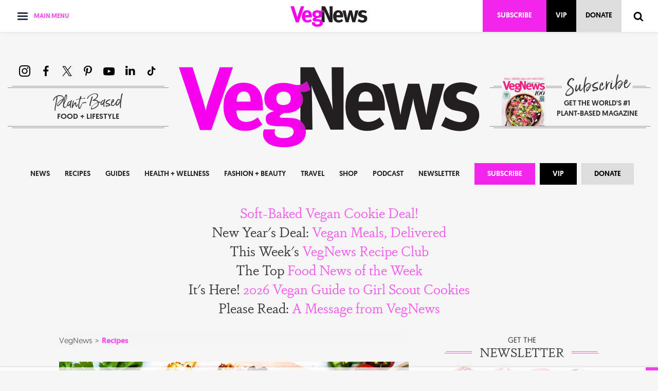

--- FILE ---
content_type: text/html; charset=utf-8
request_url: https://vegnews.com/recipes/loaded-vegan-spicy-cauliflower-nachos
body_size: 21841
content:
<!DOCTYPE html>
<html lang='en-US'>
<head>
<meta charset='utf-8'>
<title>Loaded Spicy Cauliflower Nachos | VegNews</title>
<link href='https://vegnews.com/' rel='home'>
<link crossorigin='true' href='https://use.typekit.net' rel='preconnect'>
<link as='style' href='https://use.typekit.net/gma1lia.css' rel='preload'>
<meta content='width=device-width, initial-scale=1' name='viewport'>
<meta content='IE=edge' http-equiv='X-UA-Compatible'>
<meta content='max-image-preview:large' name='robots'>
<!-- Google Tag Manager -->
<script>(function(w,d,s,l,i){w[l]=w[l]||[];w[l].push({'gtm.start':
new Date().getTime(),event:'gtm.js'});var f=d.getElementsByTagName(s)[0],
j=d.createElement(s),dl=l!='dataLayer'?'&l='+l:'';j.async=true;j.src=
'https://www.googletagmanager.com/gtm.js?id='+i+dl;f.parentNode.insertBefore(j,f);
})(window,document,'script','dataLayer','GTM-PLJMCC5');</script>
<!-- End Google Tag Manager -->
<link rel="stylesheet" href="https://vegnews.com/assets/application-e41eb8163406a291e7f37db5903fc85542289407f832aa4bc4e1d1ebfe574fe5.css" media="all" />
<link rel="stylesheet" href="https://use.typekit.net/gma1lia.css" media="all" />
<link rel="stylesheet" href="https://vegnews.com/assets/print-583993bcc09d7fa2ae6f59ada5c6ac196dbcd298df8c54f0ee539b1d340b8dd4.css" media="print" />
<link rel="alternate" type="application/rss+xml" title="RSS" href="https://vegnews.com/feed.rss" />
<link rel="apple-touch-icon" sizes="180x180" href="/apple-touch-icon.png">
<link rel="icon" type="image/png" sizes="32x32" href="/favicon-32x32.png">
<link rel="icon" type="image/png" sizes="16x16" href="/favicon-16x16.png">
<link rel="manifest" href="/site.webmanifest">
<link rel="mask-icon" href="/safari-pinned-tab.svg" color="#f258ec">
<link rel="shortcut icon" href="/favicon.ico">
<meta name="apple-mobile-web-app-title" content="VegNews">
<meta name="application-name" content="VegNews">
<meta name="msapplication-TileColor" content="#f258ec">
<meta name="msapplication-config" content="/browserconfig.xml">
<meta name="theme-color" content="#ffffff">
<meta content='VegNews.com' property='og:site_name'>
<meta content='924889835749329' property='fb:app_id'>
<meta content='75511806249' property='fb:pages'>
<script>
  !function(f,b,e,v,n,t,s)
  {if(f.fbq)return;n=f.fbq=function(){n.callMethod?
  n.callMethod.apply(n,arguments):n.queue.push(arguments)};
  if(!f._fbq)f._fbq=n;n.push=n;n.loaded=!0;n.version='2.0';
  n.queue=[];t=b.createElement(e);t.async=!0;
  t.src=v;s=b.getElementsByTagName(e)[0];
  s.parentNode.insertBefore(t,s)}(window, document,'script',
  'https://connect.facebook.net/en_US/fbevents.js');
  fbq('init', '224533741955785');
  fbq('track', 'PageView');
</script>
<noscript>
  <img height="1" width="1" style="display:none" src="https://www.facebook.com/tr?id=224533741955785&ev=PageView&noscript=1"/>
</noscript>

<script>
  (function(h,o,t,j,a,r){
    h.hj=h.hj||function(){(h.hj.q=h.hj.q||[]).push(arguments)};
    h._hjSettings={hjid:2445958,hjsv:6};
    a=o.getElementsByTagName('head')[0];
    r=o.createElement('script');r.async=1;
    r.src=t+h._hjSettings.hjid+j+h._hjSettings.hjsv;
    a.appendChild(r);
  })(window,document,'https://static.hotjar.com/c/hotjar-','.js?sv=');
</script>

<script src="//scripts.mediavine.com/tags/vegnews.js" async="async" data-noptimize="1" data-cfasync="false"></script>
<link href='https://vegnews.com/recipes/loaded-vegan-spicy-cauliflower-nachos' rel='canonical'>
<meta name="description" content="Cauliflower takes the place of tortilla chips in this vegetable-forward twist on traditional nachos.&nbsp;" />
<meta property="og:title" content="Loaded Spicy Cauliflower Nachos" />
<meta property="og:description" content="Cauliflower takes the place of tortilla chips in this vegetable-forward twist on traditional nachos.&nbsp;" />
<meta property="og:type" content="article" />
<meta property="og:url" content="https://vegnews.com/recipes/loaded-vegan-spicy-cauliflower-nachos" />
<meta property="og:image" content="https://vegnews.com/media/W1siZiIsIjI0MTY5L1ZlZ05ld3MuQ2F1bGlOYWNob3MuanBnIl0sWyJwIiwiY3JvcF9yZXNpemVkIiwiNjIyNHgzMjY3KzEwKzUiLCIxMjAweDYzMF4iLHsiZm9ybWF0IjoianBnIn1dLFsicCIsIm9wdGltaXplIl1d/VegNews.CauliNachos.jpg?sha=62331c9bdf1171e0" />
<meta property="og:image:width" content="1200" />
<meta property="og:image:height" content="630" />
<meta name="twitter:card" content="summary_large_image" />
<meta name="twitter:site" content="@VegNews" />
<meta name="twitter:creator" content="@VegNews" />
<meta name="twitter:title" content="Loaded Spicy Cauliflower Nachos | VegNews" />
<meta name="twitter:description" content="Cauliflower takes the place of tortilla chips in this vegetable-forward twist on traditional nachos.&nbsp;" />
<meta name="twitter:image" content="https://vegnews.com/media/W1siZiIsIjI0MTY5L1ZlZ05ld3MuQ2F1bGlOYWNob3MuanBnIl0sWyJwIiwiY3JvcF9yZXNpemVkIiwiNjIyNHgzMjY3KzEwKzUiLCIxMjAweDYzMF4iLHsiZm9ybWF0IjoianBnIn1dLFsicCIsIm9wdGltaXplIl1d/VegNews.CauliNachos.jpg?sha=62331c9bdf1171e0" />
<script type="application/ld+json">
{
  "@context": "http://schema.org",
  "@type": "Recipe",
  "author": [
    {
      "@type": "Person",
      "name": "Hannah Sunderani",
      "url": "https://vegnews.com/authors/hannah-sunderani"
    }
  ],
  "dateModified": "2026-01-13T04:04:15-08:00",
  "datePublished": "2025-05-15T09:00:00-07:00",
  "description": "Cauliflower takes the place of tortilla chips in this vegetable-forward twist on traditional nachos.&nbsp;",
  "image": [
    "https://vegnews.com/media/W1siZiIsIjI0MTY5L1ZlZ05ld3MuQ2F1bGlOYWNob3MuanBnIl0sWyJwIiwiY3JvcF9yZXNpemVkIiwiNjIyNHgzNjc5KzEwKzczIiwiMTYwMHg5MDBeIix7ImZvcm1hdCI6ImpwZyJ9XSxbInAiLCJvcHRpbWl6ZSJdXQ/VegNews.CauliNachos.jpg?sha=4c66d69174e81f55",
    "https://vegnews.com/media/W1siZiIsIjI0MTY5L1ZlZ05ld3MuQ2F1bGlOYWNob3MuanBnIl0sWyJwIiwiY3JvcF9yZXNpemVkIiwiNjIyNHgzNjc5KzEwKzczIiwiMTIwMHg5MDBeIix7ImZvcm1hdCI6ImpwZyJ9XSxbInAiLCJvcHRpbWl6ZSJdXQ/VegNews.CauliNachos.jpg?sha=ef89a0dcf2a092f0",
    "https://vegnews.com/media/W1siZiIsIjI0MTY5L1ZlZ05ld3MuQ2F1bGlOYWNob3MuanBnIl0sWyJwIiwiY3JvcF9yZXNpemVkIiwiNDE0OXg0MTQ5KzEwNDUrNSIsIjk0Nng5NDZeIix7ImZvcm1hdCI6ImpwZyJ9XSxbInAiLCJvcHRpbWl6ZSJdXQ/VegNews.CauliNachos.jpg?sha=7d53a97fa7c13c14"
  ],
  "name": "Loaded Spicy Cauliflower Nachos",
  "publisher": {
    "@type": "Organization",
    "name": "VegNews",
    "url": "https://vegnews.com",
    "logo": {
      "@type": "ImageObject",
      "url": "https://vegnews.com/assets/logo-305970336d58fe0886cbfe0ed3aa4c2bffadcbfe9306549f6770b4aeb0545993.svg"
    }
  },
  "recipeIngredient": [
    "For the cauliflower:",
    "1 small head cauliflower, cut into florets and sliced into &frac12;-inch pieces",
    "3 tablespoons ",
    "avocado oil",
    "1 tablespoon ",
    "nutritional yeast",
    "&nbsp;",
    "1&frac12; teaspoon chili powder",
    "&frac12; teaspoon garlic powder",
    "&frac12; teaspoon onion powder",
    "&frac12; teaspoon ground cumin",
    "&frac12; teaspoon salt",
    "For the toppings:",
    "&frac12; cup black beans",
    "&frac12; cup diced tomatoes",
    "&frac14; cup finely chopped red onion",
    "1 jalape&ntilde;o, chopped",
    "1 cup ",
    "shredded vegan cheese",
    "2 to 3 tablespoons finely chopped cilantro&nbsp;"
  ],
  "recipeInstructions": [
    "Preheat oven to 425 degrees. Line a baking sheet with parchment paper.&nbsp;For the cauliflower, into a large mixing bowl, add all ingredients. Toss to combine.",
    "Onto prepared baking sheet, spread cauliflower in an even layer, place in oven, and roast until crispy and golden brown around edges, about 20 minutes.",
    "Remove cauliflower from oven and move florets tightly together with a wooden spoon. Top with black beans, tomatoes, red onion, jalape&ntilde;o, and vegan cheese. Place back into oven to melt cheese, about 5 minutes. Remove from oven and sprinkle with cilantro."
  ],
  "recipeYield": "4"
}
</script>
<script src="//platform.twitter.com/widgets.js" async="async" defer="defer"></script>
<script src="//www.instagram.com/embed.js" async="async" defer="defer"></script>
<script src="//www.tiktok.com/embed.js" async="async" defer="defer"></script>

</head>
<body class=''>
<!-- Google Tag Manager (noscript) -->
<noscript><iframe src="https://www.googletagmanager.com/ns.html?id=GTM-PLJMCC5"
height="0" width="0" style="display:none;visibility:hidden"></iframe></noscript>
<!-- End Google Tag Manager (noscript) -->
<script>
  window.fbAsyncInit = function() {
    FB.init({
      appId            : '924889835749329',
      autoLogAppEvents : true,
      xfbml            : true,
      version          : 'v4.0'
    });
  };
</script>
<script async defer src="https://connect.facebook.net/en_US/sdk.js"></script>

<header class='site-header-sticky'>
<div class='container'>
<nav class='dropdown-nav'>
<button aria-controls='dropdown-nav-menu' aria-expanded='false' aria-label='Toggle main menu' class='navbar-toggle collapsed' data-target='#dropdown-nav-menu' data-toggle='collapse'>
<div class='icon'>
<span class='icon-bar'></span>
<span class='icon-bar'></span>
<span class='icon-bar'></span>
</div>
<span class='menu-label'>Main Menu</span>
</button>
<div class='dropdown-nav-menu collapse' id='dropdown-nav-menu'>
<ul>
<li>
<a href="/news">News</a>
<div class='subnav collapse'>
<ul>
<li><a href="/technology">Technology</a></li>
<li><a href="/environment">Environment</a></li>
<li><a href="/celebrities">Celebrities</a></li>
<li><a href="/politics">Politics</a></li>
<li><a href="/media">Media</a></li>
<li><a href="/health">Health</a></li>
<li><a href="/opinion">Opinion</a></li>
<li><a href="/business">Business</a></li>
<li><a href="/jobs">Vegan Jobs</a></li>
</ul>
</div>
</li>
<li>
<a href="/recipes">Recipes</a>
<div class='subnav collapse'>
<ul>
<li><a href="/restaurants">Restaurants</a></li>
<li><a href="/taste-tests">Taste Tests</a></li>
<li><a href="/products">Products</a></li>
<li><a href="/cookbooks">Cookbooks</a></li>
<li><a href="/chefs">Chefs</a></li>
<li><a href="/politics-of-food">Politics of Food</a></li>
<li><a href="/weddings">Vegan Weddings</a></li>
<li><a href="/mealplanner">Meal Planner</a></li>
</ul>
</div>
</li>
<li>
<a href="/guides">Guides</a>
</li>
<li>
<a href="/health-wellness">Health + Wellness</a>
<div class='subnav collapse'>
<ul>
<li><a href="/nutrition">Nutrition</a></li>
<li><a href="/wellness">Wellness</a></li>
<li><a href="/athletes">Athletes</a></li>
<li><a href="/fitness">Fitness</a></li>
<li><a href="/advice">Advice</a></li>
<li><a href="/relationships">Relationships</a></li>
<li><a href="/dating">Dating</a></li>
<li><a href="/worklife">Worklife</a></li>
<li><a href="/activism">Activism</a></li>
</ul>
</div>
</li>
<li>
<a href="/fashion-beauty">Fashion + Beauty</a>
<div class='subnav collapse'>
<ul>
<li><a href="/clothes">Clothes</a></li>
<li><a href="/shoes">Shoes</a></li>
<li><a href="/handbags">Handbags</a></li>
<li><a href="/jewelry">Jewelry</a></li>
<li><a href="/makeup">Makeup</a></li>
<li><a href="/bodycare">Bodycare</a></li>
</ul>
</div>
</li>
<li>
<a href="/travel">Travel</a>
<div class='subnav collapse'>
<ul>
<li><a href="/getaways">Getaways</a></li>
<li><a href="/city-guides">City Guides</a></li>
<li><a href="/festivals-events">Events</a></li>
<li><a href="/restaurant-reviews">Restaurant Reviews</a></li>
<li><a href="/cruises">Cruises</a></li>
<li><a href="/sanctuaries">Sanctuaries</a></li>
<li><a href="/best-vegan-cities">Best Vegan Cities</a></li>
<li><a href="/vacations">VegNews Vacations</a></li>
</ul>
</div>
</li>
<li><a class="highlight" target="_blank" href="https://vegnews.secure.darwin.cx/J4WMENUV">Subscribe to the Magazine</a></li>
<li><a class="highlight" target="_blank" href="https://vegnews.secure.darwin.cx/J4WGFT1V">Gift the Magazine</a></li>
<li><a class="highlight" href="https://vegnews.com/become-a-vegnews-vip">Become a VIP</a></li>
<li><a class="highlight" href="/signup">Get the Newsletter</a></li>
<li><a class="highlight" target="_blank" href="https://vegnews.myshopify.com/collections/back-issues">Purchase Back Issues</a></li>
<li><a class="highlight" target="_blank" href="https://vegnews.myshopify.com/products/vegnews-donate">Donate to VegNews</a></li>
<li><a target="_blank" href="https://www.amazon.com/VegNews-Guide-Being-Fabulous-Vegan/dp/0306846187/ref=sr_1_15?dchild=1&amp;keywords=vegnews&amp;qid=1591741421&amp;sr=8-15">Buy the Book</a></li>
<li><a href="/podcast">Listen to the podcast</a></li>
<li><a href="/shop">Shop with Us</a></li>
<li><a target="_blank" href="https://mealplanner.vegnews.com/">Cook with Us</a></li>
<li><a href="/vacations">Travel with Us</a></li>
<li><a href="/advertise">Advertise with Us</a></li>
<li><a href="/writeforus">Write for Us</a></li>
<li><a href="/contact">Contact Us</a></li>
</ul>
</div>
</nav>

<div class='header-logo'>
<a href="/"><img alt="VegNews" width="150" height="40" src="https://vegnews.com/assets/logo-305970336d58fe0886cbfe0ed3aa4c2bffadcbfe9306549f6770b4aeb0545993.svg" /></a>
</div>
<div class='header-right'>
<a class="btn btn-subscribe" target="_blank" href="https://vegnews.secure.darwin.cx/J4WSUB1V">Subscribe</a>
<a class="btn btn-vip" title="Become a VIP" href="https://vegnews.com/become-a-vegnews-vip">VIP</a>
<a class="btn btn-donate" title="Donate" target="_blank" href="https://vegnews.myshopify.com/products/vegnews-donate">Donate</a>
<a class="show-search" title="Show search" href="#"><svg xmlns="http://www.w3.org/2000/svg" width="30" height="32" viewBox="0 0 30 32" class=""><path d="M20.576 15.84q0-3.296-2.336-5.632T12.576 7.84t-5.664 2.368-2.336 5.632 2.336 5.664 5.664 2.336 5.664-2.336 2.336-5.664zm9.152 14.88q0 .928-.704 1.6t-1.6.672q-.96 0-1.6-.672l-6.112-6.112q-3.2 2.208-7.136 2.208-2.56 0-4.896-.992t-4-2.688-2.688-4T0 15.84t.992-4.864T3.68 6.944t4-2.688 4.896-.992 4.896.992 4 2.688 2.688 4.032.992 4.864q0 3.936-2.208 7.136l6.112 6.112q.672.672.672 1.632z"></path></svg></a>
<div class='search-form'>
<form action="/search" accept-charset="UTF-8" method="get"><svg xmlns="http://www.w3.org/2000/svg" width="30" height="32" viewBox="0 0 30 32" class="search-icon"><path d="M20.576 15.84q0-3.296-2.336-5.632T12.576 7.84t-5.664 2.368-2.336 5.632 2.336 5.664 5.664 2.336 5.664-2.336 2.336-5.664zm9.152 14.88q0 .928-.704 1.6t-1.6.672q-.96 0-1.6-.672l-6.112-6.112q-3.2 2.208-7.136 2.208-2.56 0-4.896-.992t-4-2.688-2.688-4T0 15.84t.992-4.864T3.68 6.944t4-2.688 4.896-.992 4.896.992 4 2.688 2.688 4.032.992 4.864q0 3.936-2.208 7.136l6.112 6.112q.672.672.672 1.632z"></path></svg>
<input type="search" name="q" id="q" value="" placeholder="Search..." />
<a class="hide-search" title="Hide search" href="#"><svg xmlns="http://www.w3.org/2000/svg" width="32" height="32" viewBox="0 0 32 32" class=""><path d="M20.928 17.024 32 28.096l-4.928 4.928L16 21.952 4.928 33.024 0 28.096l11.072-11.072L0 5.952l4.928-4.928L16 12.096 27.072 1.024 32 5.952z"></path></svg></a>
</form></div>
</div>
</div>
</header>
<header class='site-header'>
<div class='container'>
<div class="ad adspeed-ad ad-728x180" data-zone-id="90540"></div>
<div class='social-media-mobile'>
<ul class='social-media'>

<li><a target="_blank" aria-label="Instagram" href="https://www.instagram.com/VegNews/"><svg xmlns="http://www.w3.org/2000/svg" width="32" height="32" viewBox="0 0 32 32" class=""><path d="M16 2.88c4.288 0 4.768.032 6.464.096 1.568.064 2.4.32 2.976.544.736.288 1.28.64 1.824 1.184.576.576.928 1.12 1.216 1.856.224.544.48 1.408.544 2.976.064 1.664.096 2.176.096 6.464s-.032 4.768-.096 6.464c-.064 1.536-.32 2.4-.544 2.944-.288.768-.64 1.28-1.216 1.856a4.997 4.997 0 0 1-1.824 1.184c-.576.224-1.408.48-2.976.544-1.696.096-2.176.096-6.464.096s-4.768 0-6.464-.096c-1.568-.064-2.4-.32-2.944-.544-.768-.288-1.312-.64-1.856-1.184-.544-.576-.896-1.088-1.184-1.856-.224-.544-.48-1.408-.576-2.944-.064-1.696-.096-2.208-.096-6.464s.032-4.8.096-6.464c.096-1.568.352-2.4.576-2.976.288-.736.64-1.28 1.184-1.824.544-.576 1.088-.928 1.824-1.216.576-.224 1.408-.48 2.976-.544 1.696-.064 2.176-.096 6.464-.096zM16 0c-4.352 0-4.896.032-6.592.096s-2.88.352-3.872.736c-1.056.416-1.952.96-2.848 1.856S1.248 4.48.832 5.504C.448 6.528.16 7.712.096 9.408S0 11.648 0 16s.032 4.896.096 6.592c.064 1.696.352 2.88.736 3.872.416 1.056.96 1.952 1.856 2.848s1.792 1.44 2.848 1.856c.992.384 2.176.672 3.872.736S11.648 32 16 32s4.896-.032 6.592-.096c1.696-.064 2.88-.352 3.872-.736 1.056-.416 1.952-.96 2.848-1.856s1.44-1.792 1.824-2.848c.416-.992.672-2.176.768-3.872.064-1.696.064-2.24.064-6.592s0-4.896-.064-6.592c-.096-1.696-.352-2.88-.768-3.872-.384-1.056-.928-1.952-1.824-2.848S27.52 1.248 26.496.832C25.472.448 24.288.16 22.592.096S20.352 0 16 0zm0 7.776c-4.544 0-8.224 3.68-8.224 8.224s3.68 8.224 8.224 8.224 8.224-3.68 8.224-8.224A8.221 8.221 0 0 0 16 7.776zm0 13.568c-2.944 0-5.344-2.4-5.344-5.344s2.4-5.344 5.344-5.344c2.944 0 5.344 2.4 5.344 5.344s-2.4 5.344-5.344 5.344zM26.464 7.456c0 1.056-.864 1.92-1.92 1.92s-1.92-.864-1.92-1.92.864-1.92 1.92-1.92 1.92.864 1.92 1.92z"></path></svg></a></li>
<li><a target="_blank" aria-label="Facebook" href="http://www.facebook.com/vegnews"><svg xmlns="http://www.w3.org/2000/svg" width="18" height="32" viewBox="0 0 18 32" class=""><path d="M17.12 1.216V5.92h-2.784q-1.536 0-2.08.64t-.544 1.92v3.392h5.248l-.704 5.28h-4.544V30.72H6.24V17.152H1.696v-5.28H6.24V7.968q0-3.328 1.856-5.152t4.96-1.824q2.624 0 4.064.224z"></path></svg></a></li>
<li><a target="_blank" aria-label="X" href="https://twitter.com/VegNews"><svg xmlns="http://www.w3.org/2000/svg" viewBox="0 0 31 32" class=""><path d="M18.069 13.856 28.12 2h-2.382l-8.727 10.294L10.04 2H2l10.541 15.567L2 30h2.382l9.216-10.871L20.96 30H29L18.068 13.856Zm-3.263 3.848-1.068-1.55L5.24 3.82H8.9l6.858 9.954 1.068 1.55 8.914 12.94h-3.658l-7.275-10.56Z"></path></svg></a></li>
<li><a target="_blank" aria-label="Pinterest" href="http://pinterest.com/vegnews/"><svg xmlns="http://www.w3.org/2000/svg" width="23" height="32" viewBox="0 0 23 32" class=""><path d="M0 11.648q0-1.92.672-3.616t1.856-2.976 2.72-2.208T8.544 1.44 12.16.992q2.816 0 5.248 1.184t3.936 3.456 1.504 5.12q0 1.728-.32 3.36T21.44 17.28t-1.792 2.656-2.56 1.856-3.392.672q-1.216 0-2.4-.576T9.568 20.32q-.16.704-.48 2.016t-.448 1.696-.352 1.28-.48 1.248-.544 1.12-.832 1.408-1.12 1.536l-.224.096-.16-.192q-.288-2.816-.288-3.36 0-1.632.384-3.68t1.184-5.152.928-3.616q-.576-1.152-.576-3.008 0-1.504.928-2.784t2.368-1.312q1.088 0 1.696.736t.608 1.824q0 1.184-.768 3.392t-.8 3.36q0 1.12.8 1.856t1.952.736q.992 0 1.824-.448t1.408-1.216.992-1.696.672-1.952.352-1.984.128-1.792q0-3.072-1.952-4.8t-5.12-1.728q-3.552 0-5.952 2.304t-2.4 5.856q0 .8.224 1.536T4 14.752t.48.832.224.544q0 .48-.256 1.28t-.672.8q-.032 0-.288-.032-.928-.288-1.632-.992T.768 15.488t-.576-1.92T0 11.648z"></path></svg></a></li>
<li><a target="_blank" aria-label="YouTube" href="https://www.youtube.com/@VegNews/shorts"><svg xmlns="http://www.w3.org/2000/svg" width="32" height="32" viewBox="0 0 32 32" class=""><path d="m12.704 21.12 8.64-4.448-8.64-4.512v8.96zM16 5.728q3.008 0 5.792.096t4.096.16l1.312.064.288.032q.288.032.416.064t.416.064.512.16.512.224.544.352.512.48q.128.096.288.32T31.2 8.8t.48 1.792q.128 1.152.224 2.432T32 15.072v3.136q.032 2.592-.32 5.184-.128.96-.448 1.76t-.576 1.12l-.256.288q-.224.256-.512.48t-.544.32-.512.224-.512.16-.416.064-.416.064-.288.032q-4.48.352-11.2.352-3.68-.064-6.432-.128T6.016 28l-.896-.096-.64-.064q-.64-.096-.96-.16t-.928-.384-.992-.736q-.128-.096-.288-.32T.8 25.184t-.48-1.792Q.192 22.24.096 20.96T0 18.912v-3.136q-.032-2.592.32-5.184.128-.992.448-1.76t.576-1.12l.256-.288q.256-.288.512-.48t.544-.352.512-.224.512-.16.416-.064.416-.064.288-.032q4.48-.32 11.2-.32z"></path></svg></a></li>
<li><a target="_blank" aria-label="LinkedIn" href="https://www.linkedin.com/company/vegnews/"><svg xmlns="http://www.w3.org/2000/svg" width="28" height="32" viewBox="0 0 28 32" class=""><g clip-path="url(#a)"><path d="M6.24 9.968v17.696H.352V9.968H6.24Zm.384-5.472c0 .875-.31 1.6-.928 2.176-.619.576-1.419.864-2.4.864h-.032c-.981 0-1.77-.288-2.368-.864C.299 6.096 0 5.371 0 4.496c0-.875.31-1.6.928-2.176.619-.576 1.419-.864 2.4-.864.981 0 1.77.288 2.368.864.597.576.907 1.301.928 2.176Zm20.8 13.024v10.144h-5.856v-9.472c0-1.259-.245-2.24-.736-2.944-.49-.704-1.248-1.056-2.272-1.056-.747 0-1.365.203-1.856.608-.49.405-.875.917-1.152 1.536-.128.363-.192.843-.192 1.44v9.888H9.472c.021-4.757.032-8.608.032-11.552v-5.28l-.032-.864h5.888v2.56h-.032c.235-.384.48-.715.736-.992s.587-.587.992-.928c.405-.341.928-.597 1.568-.768a8.95 8.95 0 0 1 2.048-.288c2.027 0 3.659.672 4.896 2.016 1.237 1.344 1.856 3.328 1.856 5.952Z"></path></g><defs><clipPath id="a"><path d="M0 0h28v32H0z"></path></clipPath></defs></svg></a></li>
<li><a target="_blank" aria-label="TikTok" href="https://www.tiktok.com/@vegnews"><svg xmlns="http://www.w3.org/2000/svg" width="30" height="32" viewBox="0 0 30 32" class=""><path d="M20.012 3c.423 3.69 2.455 5.89 5.988 6.123v4.15c-2.047.203-3.84-.476-5.926-1.755v7.761c0 9.86-10.606 12.94-14.87 5.874-2.74-4.548-1.062-12.527 7.727-12.847v4.376c-.67.109-1.385.28-2.04.507-1.954.67-3.063 1.926-2.755 4.142.593 4.243 8.274 5.499 7.635-2.793V3.008h4.241V3Z"></path></svg></a></li>
</ul>

</div>
<div class='flex-row'>
<div class='header-logo'>
<a href="/"><img alt="VegNews" width="646" height="172" src="https://vegnews.com/assets/logo-305970336d58fe0886cbfe0ed3aa4c2bffadcbfe9306549f6770b4aeb0545993.svg" /></a>
</div>
<div class='header-left'>
<a class="header-subscribe-mobile" target="_blank" href="https://vegnews.secure.darwin.cx/J4WGET4V"><picture class="cover"><source srcset="https://vegnews.com/media/W1siZiIsIjU2MjQ0L1ZlZ05ld3MuV2VsbG5lc3NJc3N1ZS4xNDUuanBnIl0sWyJwIiwidGh1bWIiLCIyODB4MzgwIyIseyJmb3JtYXQiOiJhdmlmIn1dXQ/VegNews.WellnessIssue.145.avif?sha=b80f5e9f3128c38c" type="image/avif" /><source srcset="https://vegnews.com/media/W1siZiIsIjU2MjQ0L1ZlZ05ld3MuV2VsbG5lc3NJc3N1ZS4xNDUuanBnIl0sWyJwIiwidGh1bWIiLCIyODB4MzgwIyIseyJmb3JtYXQiOiJ3ZWJwIn1dXQ/VegNews.WellnessIssue.145.webp?sha=2493b289a9628f7a" type="image/webp" /><img src="/media/W1siZiIsIjU2MjQ0L1ZlZ05ld3MuV2VsbG5lc3NJc3N1ZS4xNDUuanBnIl0sWyJwIiwidGh1bWIiLCIyODB4MzgwIyIseyJmb3JtYXQiOiJqcGcifV0sWyJwIiwib3B0aW1pemUiXV0/VegNews.WellnessIssue.145.jpg?sha=f2f97c1d5a8df632" alt="#145 2026 The Wellness Issue" height="380" width="280" /></picture>
</a><ul class='social-media social-media-desktop'>
<li><a target="_blank" aria-label="Instagram" href="https://www.instagram.com/VegNews/"><svg xmlns="http://www.w3.org/2000/svg" width="32" height="32" viewBox="0 0 32 32" class=""><path d="M16 2.88c4.288 0 4.768.032 6.464.096 1.568.064 2.4.32 2.976.544.736.288 1.28.64 1.824 1.184.576.576.928 1.12 1.216 1.856.224.544.48 1.408.544 2.976.064 1.664.096 2.176.096 6.464s-.032 4.768-.096 6.464c-.064 1.536-.32 2.4-.544 2.944-.288.768-.64 1.28-1.216 1.856a4.997 4.997 0 0 1-1.824 1.184c-.576.224-1.408.48-2.976.544-1.696.096-2.176.096-6.464.096s-4.768 0-6.464-.096c-1.568-.064-2.4-.32-2.944-.544-.768-.288-1.312-.64-1.856-1.184-.544-.576-.896-1.088-1.184-1.856-.224-.544-.48-1.408-.576-2.944-.064-1.696-.096-2.208-.096-6.464s.032-4.8.096-6.464c.096-1.568.352-2.4.576-2.976.288-.736.64-1.28 1.184-1.824.544-.576 1.088-.928 1.824-1.216.576-.224 1.408-.48 2.976-.544 1.696-.064 2.176-.096 6.464-.096zM16 0c-4.352 0-4.896.032-6.592.096s-2.88.352-3.872.736c-1.056.416-1.952.96-2.848 1.856S1.248 4.48.832 5.504C.448 6.528.16 7.712.096 9.408S0 11.648 0 16s.032 4.896.096 6.592c.064 1.696.352 2.88.736 3.872.416 1.056.96 1.952 1.856 2.848s1.792 1.44 2.848 1.856c.992.384 2.176.672 3.872.736S11.648 32 16 32s4.896-.032 6.592-.096c1.696-.064 2.88-.352 3.872-.736 1.056-.416 1.952-.96 2.848-1.856s1.44-1.792 1.824-2.848c.416-.992.672-2.176.768-3.872.064-1.696.064-2.24.064-6.592s0-4.896-.064-6.592c-.096-1.696-.352-2.88-.768-3.872-.384-1.056-.928-1.952-1.824-2.848S27.52 1.248 26.496.832C25.472.448 24.288.16 22.592.096S20.352 0 16 0zm0 7.776c-4.544 0-8.224 3.68-8.224 8.224s3.68 8.224 8.224 8.224 8.224-3.68 8.224-8.224A8.221 8.221 0 0 0 16 7.776zm0 13.568c-2.944 0-5.344-2.4-5.344-5.344s2.4-5.344 5.344-5.344c2.944 0 5.344 2.4 5.344 5.344s-2.4 5.344-5.344 5.344zM26.464 7.456c0 1.056-.864 1.92-1.92 1.92s-1.92-.864-1.92-1.92.864-1.92 1.92-1.92 1.92.864 1.92 1.92z"></path></svg></a></li>
<li><a target="_blank" aria-label="Facebook" href="http://www.facebook.com/vegnews"><svg xmlns="http://www.w3.org/2000/svg" width="18" height="32" viewBox="0 0 18 32" class=""><path d="M17.12 1.216V5.92h-2.784q-1.536 0-2.08.64t-.544 1.92v3.392h5.248l-.704 5.28h-4.544V30.72H6.24V17.152H1.696v-5.28H6.24V7.968q0-3.328 1.856-5.152t4.96-1.824q2.624 0 4.064.224z"></path></svg></a></li>
<li><a target="_blank" aria-label="X" href="https://twitter.com/VegNews"><svg xmlns="http://www.w3.org/2000/svg" viewBox="0 0 31 32" class=""><path d="M18.069 13.856 28.12 2h-2.382l-8.727 10.294L10.04 2H2l10.541 15.567L2 30h2.382l9.216-10.871L20.96 30H29L18.068 13.856Zm-3.263 3.848-1.068-1.55L5.24 3.82H8.9l6.858 9.954 1.068 1.55 8.914 12.94h-3.658l-7.275-10.56Z"></path></svg></a></li>
<li><a target="_blank" aria-label="Pinterest" href="http://pinterest.com/vegnews/"><svg xmlns="http://www.w3.org/2000/svg" width="23" height="32" viewBox="0 0 23 32" class=""><path d="M0 11.648q0-1.92.672-3.616t1.856-2.976 2.72-2.208T8.544 1.44 12.16.992q2.816 0 5.248 1.184t3.936 3.456 1.504 5.12q0 1.728-.32 3.36T21.44 17.28t-1.792 2.656-2.56 1.856-3.392.672q-1.216 0-2.4-.576T9.568 20.32q-.16.704-.48 2.016t-.448 1.696-.352 1.28-.48 1.248-.544 1.12-.832 1.408-1.12 1.536l-.224.096-.16-.192q-.288-2.816-.288-3.36 0-1.632.384-3.68t1.184-5.152.928-3.616q-.576-1.152-.576-3.008 0-1.504.928-2.784t2.368-1.312q1.088 0 1.696.736t.608 1.824q0 1.184-.768 3.392t-.8 3.36q0 1.12.8 1.856t1.952.736q.992 0 1.824-.448t1.408-1.216.992-1.696.672-1.952.352-1.984.128-1.792q0-3.072-1.952-4.8t-5.12-1.728q-3.552 0-5.952 2.304t-2.4 5.856q0 .8.224 1.536T4 14.752t.48.832.224.544q0 .48-.256 1.28t-.672.8q-.032 0-.288-.032-.928-.288-1.632-.992T.768 15.488t-.576-1.92T0 11.648z"></path></svg></a></li>
<li><a target="_blank" aria-label="YouTube" href="https://www.youtube.com/@VegNews/shorts"><svg xmlns="http://www.w3.org/2000/svg" width="32" height="32" viewBox="0 0 32 32" class=""><path d="m12.704 21.12 8.64-4.448-8.64-4.512v8.96zM16 5.728q3.008 0 5.792.096t4.096.16l1.312.064.288.032q.288.032.416.064t.416.064.512.16.512.224.544.352.512.48q.128.096.288.32T31.2 8.8t.48 1.792q.128 1.152.224 2.432T32 15.072v3.136q.032 2.592-.32 5.184-.128.96-.448 1.76t-.576 1.12l-.256.288q-.224.256-.512.48t-.544.32-.512.224-.512.16-.416.064-.416.064-.288.032q-4.48.352-11.2.352-3.68-.064-6.432-.128T6.016 28l-.896-.096-.64-.064q-.64-.096-.96-.16t-.928-.384-.992-.736q-.128-.096-.288-.32T.8 25.184t-.48-1.792Q.192 22.24.096 20.96T0 18.912v-3.136q-.032-2.592.32-5.184.128-.992.448-1.76t.576-1.12l.256-.288q.256-.288.512-.48t.544-.352.512-.224.512-.16.416-.064.416-.064.288-.032q4.48-.32 11.2-.32z"></path></svg></a></li>
<li><a target="_blank" aria-label="LinkedIn" href="https://www.linkedin.com/company/vegnews/"><svg xmlns="http://www.w3.org/2000/svg" width="28" height="32" viewBox="0 0 28 32" class=""><g clip-path="url(#a)"><path d="M6.24 9.968v17.696H.352V9.968H6.24Zm.384-5.472c0 .875-.31 1.6-.928 2.176-.619.576-1.419.864-2.4.864h-.032c-.981 0-1.77-.288-2.368-.864C.299 6.096 0 5.371 0 4.496c0-.875.31-1.6.928-2.176.619-.576 1.419-.864 2.4-.864.981 0 1.77.288 2.368.864.597.576.907 1.301.928 2.176Zm20.8 13.024v10.144h-5.856v-9.472c0-1.259-.245-2.24-.736-2.944-.49-.704-1.248-1.056-2.272-1.056-.747 0-1.365.203-1.856.608-.49.405-.875.917-1.152 1.536-.128.363-.192.843-.192 1.44v9.888H9.472c.021-4.757.032-8.608.032-11.552v-5.28l-.032-.864h5.888v2.56h-.032c.235-.384.48-.715.736-.992s.587-.587.992-.928c.405-.341.928-.597 1.568-.768a8.95 8.95 0 0 1 2.048-.288c2.027 0 3.659.672 4.896 2.016 1.237 1.344 1.856 3.328 1.856 5.952Z"></path></g><defs><clipPath id="a"><path d="M0 0h28v32H0z"></path></clipPath></defs></svg></a></li>
<li><a target="_blank" aria-label="TikTok" href="https://www.tiktok.com/@vegnews"><svg xmlns="http://www.w3.org/2000/svg" width="30" height="32" viewBox="0 0 30 32" class=""><path d="M20.012 3c.423 3.69 2.455 5.89 5.988 6.123v4.15c-2.047.203-3.84-.476-5.926-1.755v7.761c0 9.86-10.606 12.94-14.87 5.874-2.74-4.548-1.062-12.527 7.727-12.847v4.376c-.67.109-1.385.28-2.04.507-1.954.67-3.063 1.926-2.755 4.142.593 4.243 8.274 5.499 7.635-2.793V3.008h4.241V3Z"></path></svg></a></li>
</ul>
<a class="header-tagline" href="https://vegnews.com/about/a-tour-of-vegnews"><p>
<em class='script'>Plant-Based</em>
<br>
Food + Lifestyle
</p>
</a></div>
<div class='header-right'>
<a class="header-subscribe" target="_blank" href="https://vegnews.secure.darwin.cx/J4WGET1V"><picture class="cover"><source srcset="https://vegnews.com/media/W1siZiIsIjU2MjQ0L1ZlZ05ld3MuV2VsbG5lc3NJc3N1ZS4xNDUuanBnIl0sWyJwIiwidGh1bWIiLCIyODB4MzgwIyIseyJmb3JtYXQiOiJhdmlmIn1dXQ/VegNews.WellnessIssue.145.avif?sha=b80f5e9f3128c38c" type="image/avif" /><source srcset="https://vegnews.com/media/W1siZiIsIjU2MjQ0L1ZlZ05ld3MuV2VsbG5lc3NJc3N1ZS4xNDUuanBnIl0sWyJwIiwidGh1bWIiLCIyODB4MzgwIyIseyJmb3JtYXQiOiJ3ZWJwIn1dXQ/VegNews.WellnessIssue.145.webp?sha=2493b289a9628f7a" type="image/webp" /><img src="/media/W1siZiIsIjU2MjQ0L1ZlZ05ld3MuV2VsbG5lc3NJc3N1ZS4xNDUuanBnIl0sWyJwIiwidGh1bWIiLCIyODB4MzgwIyIseyJmb3JtYXQiOiJqcGcifV0sWyJwIiwib3B0aW1pemUiXV0/VegNews.WellnessIssue.145.jpg?sha=f2f97c1d5a8df632" alt="#145 2026 The Wellness Issue" height="380" width="280" /></picture>
<h6>
<em class='script'>Subscribe</em>
</h6>
<p>Get the world's #1 plant&#8209;based&nbsp;magazine</p>
</a></div>
</div>
<nav class='site-nav'>
<ul class='primary-nav'>
<li><a href="/news">News</a></li>
<li><a href="/recipes">Recipes</a></li>
<li><a href="/guides">Guides</a></li>
<li><a href="/health-wellness">Health + Wellness</a></li>
<li><a href="/fashion-beauty">Fashion + Beauty</a></li>
<li><a href="/travel">Travel</a></li>
<li><a href="/shop">Shop</a></li>
<li><a href="/podcast">Podcast</a></li>
<li><a href="/signup">Newsletter</a></li>
<li class='nav-button nav-subscribe pink'>
<a class="visible-xs-inline-block" target="_blank" href="https://vegnews.secure.darwin.cx/J4WSUB3V">Subscribe</a>
<a class="hidden-xs" target="_blank" href="https://vegnews.secure.darwin.cx/J4WSUB2V">Subscribe</a>
</li>
<li class='nav-button black'><a href="https://vegnews.com/become-a-vegnews-vip">VIP</a></li>
<li class='nav-button nav-donate gray'><a target="_blank" href="https://vegnews.myshopify.com/products/vegnews-donate">Donate</a></li>
</ul>
</nav>

</div>
</header>

<header class='banner-container banner-minimal'>
<p>
<a target="_blank" href="https://mailchi.mp/vegnews.com/soft-baked-cookie-delivery"><b>Soft-Baked Vegan Cookie Deal!</b></a>
</p>
<p>
<a target="_blank" href="https://mailchi.mp/vegnews.com/new-years-deal-last-chance">New Year's Deal: <b>Vegan Meals, Delivered</b></a>
</p>
<p>
<a target="_blank" href="https://mailchi.mp/vegnews.com/maple-glazed-cashew-tofu-stir-fry">This Week's <b>VegNews Recipe Club</b></a>
</p>
<p>
<a target="" href="https://vegnews.com/food-news-reeses-beyond-protein-costco">The Top <b>Food News of the Week</b></a>
</p>
<p>
<a target="" href="https://vegnews.com/guides/guide-vegan-girl-scout-cookies">It's Here! <b>2026&nbsp;Vegan&nbsp;Guide to Girl Scout Cookies</b></a>
</p>
<p>
<a target="" href="https://vegnews.com/letter">Please Read: <b>A Message from VegNews</b></a>
</p>
</header>

<main class='site-main content-flow container'>
<div class='articles-wrapper content-flow'>
<div class='article-container content-flow loaded' data-title='Loaded Spicy Cauliflower Nachos | VegNews' data-url='/recipes/loaded-vegan-spicy-cauliflower-nachos'>
<article class='article recipe'>

<div class='article-body'>
<div class='article-main'>
<header class='article-header'>
<ol class='breadcrumb'>
<li><a href="/">VegNews</a></li>
<li><a href="/recipes">Recipes</a></li>
</ol>
<figure class='article-slideshow'>
<a href="/recipes/loaded-vegan-spicy-cauliflower-nachos"><picture><source srcset="https://vegnews.com/media/W1siZiIsIjI0MTY5L1ZlZ05ld3MuQ2F1bGlOYWNob3MuanBnIl0sWyJwIiwiY3JvcF9yZXNpemVkIiwiNjIyNHgzNjc5KzEwKzczIiwiMTM2MHg4MDReIix7ImZvcm1hdCI6ImF2aWYifV1d/VegNews.CauliNachos.jpg?sha=4e7da0e8b0a9e0a0" type="image/avif" /><source srcset="https://vegnews.com/media/W1siZiIsIjI0MTY5L1ZlZ05ld3MuQ2F1bGlOYWNob3MuanBnIl0sWyJwIiwiY3JvcF9yZXNpemVkIiwiNjIyNHgzNjc5KzEwKzczIiwiMTM2MHg4MDReIix7ImZvcm1hdCI6IndlYnAifV1d/VegNews.CauliNachos.jpg?sha=361cd2faef5311e7" type="image/webp" /><img src="/media/W1siZiIsIjI0MTY5L1ZlZ05ld3MuQ2F1bGlOYWNob3MuanBnIl0sWyJwIiwiY3JvcF9yZXNpemVkIiwiNjIyNHgzNjc5KzEwKzczIiwiMTM2MHg4MDReIix7ImZvcm1hdCI6ImpwZyJ9XSxbInAiLCJvcHRpbWl6ZSJdXQ/VegNews.CauliNachos.jpg?sha=3d7bf57a08a316d9" alt="Loaded Spicy Cauliflower Nachos" fetchpriority="high" height="804" width="1360" /></picture></a>
<p class='credit'>Hannah Sunderani</p>
</figure>

<h1 class='article-title'><a href="/recipes/loaded-vegan-spicy-cauliflower-nachos">Loaded Spicy Cauliflower Nachos</a></h1>
<h3 class='article-subtitle'>Cauliflower takes the place of tortilla chips in this vegetable-forward twist on traditional nachos.&nbsp;</h3>
<p class='article-byline'>
<em>by</em>
<a href="/authors/hannah-sunderani">Hannah Sunderani</a>
</p>
<p class='article-date'>
May 15, 2025
</p>
<div class='article-social-media'>
<span class='article-share-count'>
<span>162</span>
<em>Likes</em>
</span>

<a class="share-article-button" data-behavior="facebook-share-button" data-url="https://vegnews.com/recipes/loaded-vegan-spicy-cauliflower-nachos" title="Share article on Facebook" href="#"><svg xmlns="http://www.w3.org/2000/svg" width="18" height="32" viewBox="0 0 18 32" class=""><path d="M17.12 1.216V5.92h-2.784q-1.536 0-2.08.64t-.544 1.92v3.392h5.248l-.704 5.28h-4.544V30.72H6.24V17.152H1.696v-5.28H6.24V7.968q0-3.328 1.856-5.152t4.96-1.824q2.624 0 4.064.224z"></path></svg></a>
<a class="share-article-button" title="Share article on Twitter" href="https://x.com/intent/post?text=Loaded+Spicy+Cauliflower+Nachos&amp;url=https%3A%2F%2Fvegnews.com%2Frecipes%2Floaded-vegan-spicy-cauliflower-nachos&amp;via=VegNews"><svg xmlns="http://www.w3.org/2000/svg" viewBox="0 0 31 32" class=""><path d="M18.069 13.856 28.12 2h-2.382l-8.727 10.294L10.04 2H2l10.541 15.567L2 30h2.382l9.216-10.871L20.96 30H29L18.068 13.856Zm-3.263 3.848-1.068-1.55L5.24 3.82H8.9l6.858 9.954 1.068 1.55 8.914 12.94h-3.658l-7.275-10.56Z"></path></svg></a>
<a class="share-article-button" data-pin-do="buttonPin" data-pin-custom="true" title="Share article on Pinterest" href="https://www.pinterest.com/pin/create/button/?url=https%3A%2F%2Fvegnews.com%2Frecipes%2Floaded-vegan-spicy-cauliflower-nachos&media=https%3A%2F%2Fvegnews.com%2Fmedia%2FW1siZiIsIjI0MTY5L1ZlZ05ld3MuQ2F1bGlOYWNob3MuanBnIl0sWyJwIiwidGh1bWIiLCI2MDB4NjAwIyIseyJmb3JtYXQiOiJqcGcifV0sWyJwIiwib3B0aW1pemUiXV0%2FVegNews.CauliNachos.jpg%3Fsha%3Db648f711763a2bb6&description=Loaded%20Spicy%20Cauliflower%20Nachos"><svg xmlns="http://www.w3.org/2000/svg" width="23" height="32" viewBox="0 0 23 32" class=""><path d="M0 11.648q0-1.92.672-3.616t1.856-2.976 2.72-2.208T8.544 1.44 12.16.992q2.816 0 5.248 1.184t3.936 3.456 1.504 5.12q0 1.728-.32 3.36T21.44 17.28t-1.792 2.656-2.56 1.856-3.392.672q-1.216 0-2.4-.576T9.568 20.32q-.16.704-.48 2.016t-.448 1.696-.352 1.28-.48 1.248-.544 1.12-.832 1.408-1.12 1.536l-.224.096-.16-.192q-.288-2.816-.288-3.36 0-1.632.384-3.68t1.184-5.152.928-3.616q-.576-1.152-.576-3.008 0-1.504.928-2.784t2.368-1.312q1.088 0 1.696.736t.608 1.824q0 1.184-.768 3.392t-.8 3.36q0 1.12.8 1.856t1.952.736q.992 0 1.824-.448t1.408-1.216.992-1.696.672-1.952.352-1.984.128-1.792q0-3.072-1.952-4.8t-5.12-1.728q-3.552 0-5.952 2.304t-2.4 5.856q0 .8.224 1.536T4 14.752t.48.832.224.544q0 .48-.256 1.28t-.672.8q-.032 0-.288-.032-.928-.288-1.632-.992T.768 15.488t-.576-1.92T0 11.648z"></path></svg></a>
<a class="share-article-button" title="Share article via email" href="mailto:?body=Check%20out%20this%20recipe%20on%20VegNews.com%3A%0A%0ALoaded%20Spicy%20Cauliflower%20Nachos%0Ahttps%3A%2F%2Fvegnews.com%2Frecipes%2Floaded-vegan-spicy-cauliflower-nachos&amp;subject=Check%20out%20this%20recipe%20on%20VegNews.com"><svg xmlns="http://www.w3.org/2000/svg" width="33" height="32" viewBox="0 0 33 32" class=""><path d="M0 26.208V7.776q0-.032.096-.608l10.848 9.28-10.816 10.4Q0 26.4 0 26.208zm1.44-20.32q.224-.096.544-.096H31.2q.288 0 .576.096L20.896 15.2l-1.44 1.152-2.848 2.336-2.848-2.336-1.44-1.152zm.032 22.208 10.912-10.464 4.224 3.424 4.224-3.424 10.912 10.464q-.256.096-.544.096H1.984q-.256 0-.512-.096zm20.8-11.648 10.816-9.28q.096.288.096.608v18.432q0 .288-.096.64z"></path></svg></a>

</div>
<div class='recipe-meta'>
<div class='recipe-meta-inner'>
<div class='recipe-serves'>
<svg xmlns="http://www.w3.org/2000/svg" viewBox="-199 238 100 100" class=""><path d="M-109.7 256.1c-.1-.1-.4-.3-.5-.4l-.5-.1-34.2 34.2-5.1-4.8c-.8-.8-1.1-2-.8-3.1 1.3-4.1.1-9-3.2-12.3l-19-19c-.4-.4-.9-.4-1.2 0-.4.4-.4.9 0 1.2l19 19c2.8 2.8 4 7 2.8 10.6-.5 1.7-.1 3.6 1.2 4.8l5.1 4.8-2.3 2.3-4.8-5.1c-1.2-1.3-3.1-1.7-4.8-1.2-3.6 1.2-7.8 0-10.6-2.8l-19-19c-.4-.4-.9-.4-1.2 0-.4.4-.4.9 0 1.2l19 19c3.3 3.3 8.2 4.5 12.3 3.2 1.1-.4 2.3 0 3.1.8l4.8 5.1-23.8 23.9c-.8.8-1.3 1.9-1.3 3.1s.4 2.3 1.2 3.1 1.9 1.2 3.1 1.2c1.2 0 2.3-.5 3.1-1.3l19.1-20.3c.1-.1.5-.3.9-.7.9-.5 2.3-1.3 3.9-2.4l22.2 23.4c.8.8 1.9 1.3 3.1 1.3 1.2 0 2.3-.4 3.1-1.3.8-.8 1.3-2 1.3-3.2s-.5-2.3-1.3-3.1l-22.1-21.1c3.1-2.1 6.4-4.8 9.9-7.8 10.4-9.2 16.6-18.6 18.3-27.7v-.1c0-1.3.3-4.4-.8-5.4zm-6.4 63.3c.5.5.8 1.2.8 1.9s-.3 1.5-.8 1.9c-.5.5-1.2.8-1.9.8s-1.3-.3-1.9-.8l-21.9-23c.9-.7 2-1.3 3.1-2.1l22.6 21.3zm5.5-58.1c-1.6 8.8-7.6 17.8-17.9 26.7-8.2 7.2-16.4 12.2-19.5 14-.7.4-.9.5-1.1.7h-.3l-19.3 20.5c-.5.5-1.1.8-1.9.8-.7 0-1.3-.3-1.9-.8-.4-.4-.7-1.1-.7-1.7 0-.7.3-1.3.8-1.9l61.5-61.6c.3.5.4 1.7.3 3.3zm-73.4.2c-.4-.4-.4-.9 0-1.2.4-.4.9-.4 1.2 0l18.4 18.3c.4.4.4.9 0 1.2-.1.1-.4.3-.7.3s-.4-.1-.7-.3l-18.2-18.3zm4.9-4.9c-.4-.4-.4-.9 0-1.2.4-.4.9-.4 1.2 0l18.4 18.4c.4.4.4.9 0 1.2-.1.1-.4.3-.7.3s-.4-.1-.7-.3l-18.2-18.4z"></path></svg>
<span>Serves: 4</span>
</div>
<a class="recipe-print" href="javascript:window.print()"><svg xmlns="http://www.w3.org/2000/svg" viewBox="-199 238 100 100" class=""><path d="M-178.2 245c-.5.1-.8.5-.8 1v31h-5c-2.8 0-5 2.2-5 5v32c0 2.8 2.2 5 5 5h5v11c0 .6.4 1 1 1h58c.6 0 1-.4 1-1v-11h5c2.8 0 5-2.2 5-5v-32c0-2.8-2.2-5-5-5h-63v-30h44.5l11.5 11.7V272c0 .6.4 1 1 1s1-.4 1-1v-13.7c0-.3-.1-.5-.3-.7l-12.1-12.3c-.2-.2-.4-.3-.7-.3h-46.1c.1 0 0 0 0 0zm-5.8 34h70c1.7 0 3 1.3 3 3v32c0 1.7-1.3 3-3 3h-5v-7c0-.6-.4-1-1-1h-58.1c-.5 0-.9.5-.9 1v7h-5c-1.7 0-3-1.3-3-3v-32c0-1.7 1.3-3 3-3zm53 5c-2.2 0-4 1.8-4 4s1.8 4 4 4 4-1.8 4-4-1.8-4-4-4zm10 0c-2.2 0-4 1.8-4 4s1.8 4 4 4 4-1.8 4-4-1.8-4-4-4zm-10 2c1.1 0 2 .9 2 2s-.9 2-2 2-2-.9-2-2 .9-2 2-2zm10 0c1.1 0 2 .9 2 2s-.9 2-2 2-2-.9-2-2 .9-2 2-2zm-56.2 1c-.6.1-1 .5-.9 1.1s.5 1 1.1.9h10c.6 0 1-.4 1-1s-.4-1-1-1h-10.2c.1 0 0 0 0 0zm.2 24h56v18h-56v-18z"></path></svg>
<span>Print</span>
</a></div>
</div>
</header>

<div class='article-content'>
<p>You won&rsquo;t even miss the chips in this plant-based take on nachos from <a href="https://www.twospoons.ca/" target="_blank" rel="noopener">Two Spoons</a> blogger Hannah Sunderani. Step it up a notch with your favorite seasoned <a href="https://vegnews.com/guide-meatless-ground-beef" target="_blank" rel="follow noopener">vegan ground meat</a>, <a href="/sourcream" target="_blank" rel="follow noopener">cashew sour cream</a>, and a big scoop of guacamole.&nbsp;</p>
<h2 class='script'>What you need:</h2>
<div class='recipe-ingredients'>
<p><strong>For the cauliflower:</strong><br>1 small head cauliflower, cut into florets and sliced into &frac12;-inch pieces<br>3 tablespoons <a href="https://www.amazon.com/gp/product/B01D213Y6U/ref=as_li_qf_asin_il_tl?ie=UTF8&amp;tag=vegnews03-20&amp;creative=9325&amp;linkCode=as2&amp;creativeASIN=B01D213Y6U&amp;linkId=d73a164b4cd379f0d0ed825ab439d7e0" target="_blank" rel="noopener">avocado oil</a><br>1 tablespoon <a href="https://www.amazon.com/gp/product/B00016XJM4/ref=as_li_qf_asin_il_tl?ie=UTF8&amp;tag=vegnews03-20&amp;creative=9325&amp;linkCode=as2&amp;creativeASIN=B00016XJM4&amp;linkId=1b8ac6abd206056fd09f933be36cc4e9" target="_blank" rel="noopener">nutritional yeast</a>&nbsp;<br>1&frac12; teaspoon chili powder<br>&frac12; teaspoon garlic powder<br>&frac12; teaspoon onion powder<br>&frac12; teaspoon ground cumin<br>&frac12; teaspoon salt</p>
<p><strong>For the toppings:</strong><br>&frac12; cup black beans<br>&frac12; cup diced tomatoes<br>&frac14; cup finely chopped red onion<br>1 jalape&ntilde;o, chopped<br>1 cup <a href="https://vegnews.com/vegan-guides/best-vegan-shredded-cheese-dairy-free-shreds" target="_blank" rel="nofollow noopener">shredded vegan cheese</a><br>2 to 3 tablespoons finely chopped cilantro&nbsp;</p>
</div>
<h2 class='script'>What you do:</h2>
<div class='recipe-instructions'>
<ol>
<li>Preheat oven to 425 degrees. Line a baking sheet with parchment paper.&nbsp;For the cauliflower, into a large mixing bowl, add all ingredients. Toss to combine.</li>
<li>Onto prepared baking sheet, spread cauliflower in an even layer, place in oven, and roast until crispy and golden brown around edges, about 20 minutes.</li>
<li>Remove cauliflower from oven and move florets tightly together with a wooden spoon. Top with black beans, tomatoes, red onion, jalape&ntilde;o, and vegan cheese. Place back into oven to melt cheese, about 5 minutes. Remove from oven and sprinkle with cilantro.</li>
</ol>
</div>
<div class='newsletter-interstitial'>
<p><strong>DON'T MISS OUT</strong>: <a href="/signup" target="_blank" rel="nofollow noopener">Get breaking news, recipes, and our weekly vegan deal by signing up for our FREE VegNewsletter</a></p>
</div>
<div class='article-links'>
<h5>For more plant-based recipes like this, read:</h5>
<ul>
<li><a href="https://vegnews.com/vegan-recipes/vegan-cauliflower-wings-pesto-sauce" target="_blank" rel="noopener noreferrer">Vegan Spicy Cauliflower Wings With Pesto Dipping Sauce</a></li>
<li><a href="https://vegnews.com/vegan-recipes/vegan-baked-thai-chili-cauliflower-bites" target="_blank" rel="noopener noreferrer">Vegan Baked Thai Chili Cauliflower Bites</a></li>
<li><a href="https://vegnews.com/vegan-recipes/vegan-baked-jalapeno-poppers" target="_blank" rel="noopener noreferrer">Vegan Baked Jalapeño Poppers</a></li>
</ul>
</div>
<div class='article-category-links'>
<p>
<span class='label'>
<strong>JUMP TO</strong>
<strong class='ellipsis'>...</strong>
</span>
<a href="/vegan-news"><span class='hidden-xs'>Latest</span>
News
</a><span class='divider'>&#124;</span>
<a href="/vegan-recipes">Recipes</a>
<span class='divider'>&#124;</span>
<a href="/vegan-guides">Guides</a>
<span class='divider'>&#124;</span>
<a href="/vegan-health-wellness">Health</a>
<span class='divider'>&#124;</span>
<a target="_blank" href="https://vegnews.secure.darwin.cx/J4WSUB4V">Subscribe</a>
</p>
</div>

<div class='article-affiliate-links'>
<p>Here at VegNews, we live and breathe the plant-based lifestyle, and only recommend products we feel make our lives amazing. Occasionally, articles may include shopping links where we might earn a small commission, but in no way does this effect the editorial integrity of VegNews.</p>
</div>
<div class='article-credits'>

</div>
</div>
<footer class='article-footer'>
<div class='article-social-media'>
<em class='article-share-label'>Share this</em>
<a class="share-article-button" data-behavior="facebook-share-button" data-url="https://vegnews.com/recipes/loaded-vegan-spicy-cauliflower-nachos" title="Share article on Facebook" href="#"><svg xmlns="http://www.w3.org/2000/svg" width="18" height="32" viewBox="0 0 18 32" class=""><path d="M17.12 1.216V5.92h-2.784q-1.536 0-2.08.64t-.544 1.92v3.392h5.248l-.704 5.28h-4.544V30.72H6.24V17.152H1.696v-5.28H6.24V7.968q0-3.328 1.856-5.152t4.96-1.824q2.624 0 4.064.224z"></path></svg></a>
<a class="share-article-button" title="Share article on Twitter" href="https://x.com/intent/post?text=Loaded+Spicy+Cauliflower+Nachos&amp;url=https%3A%2F%2Fvegnews.com%2Frecipes%2Floaded-vegan-spicy-cauliflower-nachos&amp;via=VegNews"><svg xmlns="http://www.w3.org/2000/svg" viewBox="0 0 31 32" class=""><path d="M18.069 13.856 28.12 2h-2.382l-8.727 10.294L10.04 2H2l10.541 15.567L2 30h2.382l9.216-10.871L20.96 30H29L18.068 13.856Zm-3.263 3.848-1.068-1.55L5.24 3.82H8.9l6.858 9.954 1.068 1.55 8.914 12.94h-3.658l-7.275-10.56Z"></path></svg></a>
<a class="share-article-button" data-pin-do="buttonPin" data-pin-custom="true" title="Share article on Pinterest" href="https://www.pinterest.com/pin/create/button/?url=https%3A%2F%2Fvegnews.com%2Frecipes%2Floaded-vegan-spicy-cauliflower-nachos&media=https%3A%2F%2Fvegnews.com%2Fmedia%2FW1siZiIsIjI0MTY5L1ZlZ05ld3MuQ2F1bGlOYWNob3MuanBnIl0sWyJwIiwidGh1bWIiLCI2MDB4NjAwIyIseyJmb3JtYXQiOiJqcGcifV0sWyJwIiwib3B0aW1pemUiXV0%2FVegNews.CauliNachos.jpg%3Fsha%3Db648f711763a2bb6&description=Loaded%20Spicy%20Cauliflower%20Nachos"><svg xmlns="http://www.w3.org/2000/svg" width="23" height="32" viewBox="0 0 23 32" class=""><path d="M0 11.648q0-1.92.672-3.616t1.856-2.976 2.72-2.208T8.544 1.44 12.16.992q2.816 0 5.248 1.184t3.936 3.456 1.504 5.12q0 1.728-.32 3.36T21.44 17.28t-1.792 2.656-2.56 1.856-3.392.672q-1.216 0-2.4-.576T9.568 20.32q-.16.704-.48 2.016t-.448 1.696-.352 1.28-.48 1.248-.544 1.12-.832 1.408-1.12 1.536l-.224.096-.16-.192q-.288-2.816-.288-3.36 0-1.632.384-3.68t1.184-5.152.928-3.616q-.576-1.152-.576-3.008 0-1.504.928-2.784t2.368-1.312q1.088 0 1.696.736t.608 1.824q0 1.184-.768 3.392t-.8 3.36q0 1.12.8 1.856t1.952.736q.992 0 1.824-.448t1.408-1.216.992-1.696.672-1.952.352-1.984.128-1.792q0-3.072-1.952-4.8t-5.12-1.728q-3.552 0-5.952 2.304t-2.4 5.856q0 .8.224 1.536T4 14.752t.48.832.224.544q0 .48-.256 1.28t-.672.8q-.032 0-.288-.032-.928-.288-1.632-.992T.768 15.488t-.576-1.92T0 11.648z"></path></svg></a>
<a class="share-article-button" title="Share article via email" href="mailto:?body=Check%20out%20this%20story%20on%20VegNews.com%3A%0A%0ALoaded%20Spicy%20Cauliflower%20Nachos%0Ahttps%3A%2F%2Fvegnews.com%2Frecipes%2Floaded-vegan-spicy-cauliflower-nachos&amp;subject=Check%20out%20this%20story%20on%20VegNews.com"><svg xmlns="http://www.w3.org/2000/svg" width="33" height="32" viewBox="0 0 33 32" class=""><path d="M0 26.208V7.776q0-.032.096-.608l10.848 9.28-10.816 10.4Q0 26.4 0 26.208zm1.44-20.32q.224-.096.544-.096H31.2q.288 0 .576.096L20.896 15.2l-1.44 1.152-2.848 2.336-2.848-2.336-1.44-1.152zm.032 22.208 10.912-10.464 4.224 3.424 4.224-3.424 10.912 10.464q-.256.096-.544.096H1.984q-.256 0-.512-.096zm20.8-11.648 10.816-9.28q.096.288.096.608v18.432q0 .288-.096.64z"></path></svg></a>

</div>
<div class="article-cta"><div class="hidden-xs"><p>Become a VegNews VIP for product deals, freebies, and perks galore!</p>
<p><a class="btn btn-primary" href="https://vegnews.com/become-a-vegnews-vip" target="_blank" rel="follow noopener">CHECK IT OUT</a></p></div><div class="visible-xs-block"><p>Become a VegNews VIP for product deals, freebies, and perks galore!</p>
<p><a class="btn btn-primary" href="https://vegnews.com/become-a-vegnews-vip" target="_blank" rel="follow noopener">CHECK IT OUT</a></p></div></div>
</footer>
</div>
<aside class='article-sidebar content-flow'>
<div class='promo promo-newsletters promo-stacked'>
<h4>
<span>
<small>Get the</small>
Newsletter
</span>
</h4>
<picture>
<source srcset="https://vegnews.com/assets/donuts-449465463ef7acdfe9e88fb75123c398c2f577e271234fa1e39493a7e9fe25e7.avif" type="image/avif" />
<source srcset="https://vegnews.com/assets/donuts-65e238b00819254f5f4786f6a518a9d855c475bbda285c04b07fd80a00d0658c.webp" type="image/webp" />
<img alt="" width="414" height="112" src="https://vegnews.com/assets/donuts-e7c6d720434446bae53e2c46dc89d376a8623f8c203ba5b34a72369da50ef850.png" />
</picture>
<p>Never miss out on breaking stories, recipes, and deals</p>
<form action='https://vegnews.us9.list-manage.com/subscribe/post?u=0716cd719a58a20a333822355&amp;amp;id=fbaa859b6a' class='newsletter-form subscribe-form' method='post' target='_blank'>
<input type="hidden" name="SOURCE" id="SOURCE" value="Web site article sidebar" autocomplete="off" />
<input type="hidden" name="group[28569][1]" id="group_28569_1" value="1" autocomplete="off" />
<input type="hidden" name="group[28569][2]" id="group_28569_2" value="2" autocomplete="off" />
<input type="hidden" name="group[28569][4]" id="group_28569_4" value="4" autocomplete="off" />
<div class='form-group'>
<div class='input-group'>
<input type="text" name="EMAIL" value="" class="form-control" placeholder="Email Address" required="required" />
<div class='input-group-btn'>
<div aria-hidden='true' style='position: absolute; left: -5000px;'>
<input type="text" name="b_0716cd719a58a20a333822355_fbaa859b6a" value="" tabindex="-1" />
</div>
<input type="submit" name="commit" value="Sign Up" class="btn btn-primary" data-disable-with="Sign Up" />
</div>
</div>
</div>

</form>

</div>

<div class="ad adspeed-ad ad-300x600" data-zone-id="90541"></div>
<div class='promo promo-magazine promo-stacked'>
<h4>
<span>
<small>Get the</small>
Magazine
</span>
</h4>
<div class='magazine'>
<a class="magazine-formats sidebar-bundle" target="_blank" href="https://vegnews.secure.darwin.cx/J4WGET3V"><div class="magazine-cover print"><figure><div class="padding"><picture><source srcset="https://vegnews.com/media/W1siZiIsIjU2MjQ0L1ZlZ05ld3MuV2VsbG5lc3NJc3N1ZS4xNDUuanBnIl0sWyJwIiwidGh1bWIiLCIyODB4MzgwIyIseyJmb3JtYXQiOiJhdmlmIn1dXQ/VegNews.WellnessIssue.145.avif?sha=b80f5e9f3128c38c" type="image/avif" /><source srcset="https://vegnews.com/media/W1siZiIsIjU2MjQ0L1ZlZ05ld3MuV2VsbG5lc3NJc3N1ZS4xNDUuanBnIl0sWyJwIiwidGh1bWIiLCIyODB4MzgwIyIseyJmb3JtYXQiOiJ3ZWJwIn1dXQ/VegNews.WellnessIssue.145.webp?sha=2493b289a9628f7a" type="image/webp" /><img src="/media/W1siZiIsIjU2MjQ0L1ZlZ05ld3MuV2VsbG5lc3NJc3N1ZS4xNDUuanBnIl0sWyJwIiwidGh1bWIiLCIyODB4MzgwIyIseyJmb3JtYXQiOiJqcGcifV0sWyJwIiwib3B0aW1pemUiXV0/VegNews.WellnessIssue.145.jpg?sha=f2f97c1d5a8df632" alt="#145 2026 The Wellness Issue" height="380" width="280" /></picture></div></figure></div>
<div class="magazine-cover tablet"><figure><div class="padding"><picture><source srcset="https://vegnews.com/media/W1siZiIsIjU2MjQ0L1ZlZ05ld3MuV2VsbG5lc3NJc3N1ZS4xNDUuanBnIl0sWyJwIiwidGh1bWIiLCIyODB4MzgwIyIseyJmb3JtYXQiOiJhdmlmIn1dXQ/VegNews.WellnessIssue.145.avif?sha=b80f5e9f3128c38c" type="image/avif" /><source srcset="https://vegnews.com/media/W1siZiIsIjU2MjQ0L1ZlZ05ld3MuV2VsbG5lc3NJc3N1ZS4xNDUuanBnIl0sWyJwIiwidGh1bWIiLCIyODB4MzgwIyIseyJmb3JtYXQiOiJ3ZWJwIn1dXQ/VegNews.WellnessIssue.145.webp?sha=2493b289a9628f7a" type="image/webp" /><img src="/media/W1siZiIsIjU2MjQ0L1ZlZ05ld3MuV2VsbG5lc3NJc3N1ZS4xNDUuanBnIl0sWyJwIiwidGh1bWIiLCIyODB4MzgwIyIseyJmb3JtYXQiOiJqcGcifV0sWyJwIiwib3B0aW1pemUiXV0/VegNews.WellnessIssue.145.jpg?sha=f2f97c1d5a8df632" alt="#145 2026 The Wellness Issue" height="380" width="280" /></picture></div></figure></div>
</a><div class='magazine-info'>
<p>All things plant&#8209;based,<br />in your mailbox and inbox</p>
<a class="btn btn-default" target="_blank" href="https://vegnews.secure.darwin.cx/J4WGET3V">Subscribe</a>
</div>
</div>
</div>

</aside>
</div>
</article>
<div class="ad adspeed-ad ad-728x180" data-zone-id="90540"></div>
<div class="ad adspeed-ad ad-300x600" data-zone-id="90541"></div>
<div class='related-articles content-flow'>
<h2 class='hatched-title'>
<span>
More Recipes You Might Like
</span>
</h2>
<div class='story-cards-container'>
<div class='story-cards'>
<a class="story-card story-card-recipe" href="/recipes/vegan-cauliflower-lime-and-white-bean-soup"><header class='story-card-header'>
<figure class='story-card-image'>
<picture><source media="(max-width: 768px)" srcset="https://vegnews.com/media/W1siZiIsIjE5MTcyL1ZlZ05ld3MuQ2F1bGlmbG93ZXJMaW1lU291cC5qcGciXSxbInAiLCJjcm9wX3Jlc2l6ZWQiLCI0NDE2eDQ0MTYrNTE1KzQwMCIsIjI1MHgyNTBeIix7ImZvcm1hdCI6ImF2aWYifV1d/VegNews.CauliflowerLimeSoup.jpg?sha=56f7db81951a5b30" type="image/avif" /><source media="(max-width: 768px)" srcset="https://vegnews.com/media/W1siZiIsIjE5MTcyL1ZlZ05ld3MuQ2F1bGlmbG93ZXJMaW1lU291cC5qcGciXSxbInAiLCJjcm9wX3Jlc2l6ZWQiLCI0NDE2eDQ0MTYrNTE1KzQwMCIsIjI1MHgyNTBeIix7ImZvcm1hdCI6IndlYnAifV1d/VegNews.CauliflowerLimeSoup.jpg?sha=79968f77fc7df673" type="image/webp" /><source srcset="https://vegnews.com/media/W1siZiIsIjE5MTcyL1ZlZ05ld3MuQ2F1bGlmbG93ZXJMaW1lU291cC5qcGciXSxbInAiLCJjcm9wX3Jlc2l6ZWQiLCI0NDE2eDQ0MTYrNTE1KzQwMCIsIjk0Nng5NDZeIix7ImZvcm1hdCI6ImF2aWYifV1d/VegNews.CauliflowerLimeSoup.jpg?sha=541a6b38a26027a2" type="image/avif" /><source srcset="https://vegnews.com/media/W1siZiIsIjE5MTcyL1ZlZ05ld3MuQ2F1bGlmbG93ZXJMaW1lU291cC5qcGciXSxbInAiLCJjcm9wX3Jlc2l6ZWQiLCI0NDE2eDQ0MTYrNTE1KzQwMCIsIjk0Nng5NDZeIix7ImZvcm1hdCI6IndlYnAifV1d/VegNews.CauliflowerLimeSoup.jpg?sha=c4fab780a4dc42a8" type="image/webp" /><img src="/media/W1siZiIsIjE5MTcyL1ZlZ05ld3MuQ2F1bGlmbG93ZXJMaW1lU291cC5qcGciXSxbInAiLCJjcm9wX3Jlc2l6ZWQiLCI0NDE2eDQ0MTYrNTE1KzQwMCIsIjk0Nng5NDZeIix7ImZvcm1hdCI6ImpwZyJ9XSxbInAiLCJvcHRpbWl6ZSJdXQ/VegNews.CauliflowerLimeSoup.jpg?sha=fd025d46d0e69707" alt="Zesty Cauliflower Lime and White Bean Soup" height="946" loading="lazy" width="946" /></picture>
</figure>
</header>
<div class='story-card-overlay'>
<div class='story-card-inner'>
<div class='story-card-category'>
<span class='underline'>Recipe</span>
</div>
<div class='story-card-detail'>
<h5 class='story-card-title'>
<span class='hidden-xs'>Zesty Cauliflower Lime and White Bean&nbsp;Soup</span>
<span class='visible-xs'>Zesty Cauliflower Lime and White Bean Soup</span>
</h5>
</div>
<p class='story-card-byline'>
<span class='story-card-date'>January 14, 2026</span>
</p>
</div>
</div>
</a><a class="story-card story-card-recipe" href="/recipes/vegan-cauliflower-cheese-soup"><header class='story-card-header'>
<figure class='story-card-image'>
<picture><source media="(max-width: 768px)" srcset="https://vegnews.com/media/W1siZiIsIjE3NjQ5L1ZlZ05ld3MuQ2F1bGlmbG93ZXJDaGVlc2VTb3VwLmpwZyJdLFsicCIsImNyb3BfcmVzaXplZCIsIjQzNTl4NDM1OSsxNDQ4KzAiLCIyNTB4MjUwXiIseyJmb3JtYXQiOiJhdmlmIn1dXQ/VegNews.CauliflowerCheeseSoup.jpg?sha=3c7992bcfee1c783" type="image/avif" /><source media="(max-width: 768px)" srcset="https://vegnews.com/media/W1siZiIsIjE3NjQ5L1ZlZ05ld3MuQ2F1bGlmbG93ZXJDaGVlc2VTb3VwLmpwZyJdLFsicCIsImNyb3BfcmVzaXplZCIsIjQzNTl4NDM1OSsxNDQ4KzAiLCIyNTB4MjUwXiIseyJmb3JtYXQiOiJ3ZWJwIn1dXQ/VegNews.CauliflowerCheeseSoup.jpg?sha=4674a4709e3b8f84" type="image/webp" /><source srcset="https://vegnews.com/media/W1siZiIsIjE3NjQ5L1ZlZ05ld3MuQ2F1bGlmbG93ZXJDaGVlc2VTb3VwLmpwZyJdLFsicCIsImNyb3BfcmVzaXplZCIsIjQzNTl4NDM1OSsxNDQ4KzAiLCI5NDZ4OTQ2XiIseyJmb3JtYXQiOiJhdmlmIn1dXQ/VegNews.CauliflowerCheeseSoup.jpg?sha=064ca9e4e0ba64ef" type="image/avif" /><source srcset="https://vegnews.com/media/W1siZiIsIjE3NjQ5L1ZlZ05ld3MuQ2F1bGlmbG93ZXJDaGVlc2VTb3VwLmpwZyJdLFsicCIsImNyb3BfcmVzaXplZCIsIjQzNTl4NDM1OSsxNDQ4KzAiLCI5NDZ4OTQ2XiIseyJmb3JtYXQiOiJ3ZWJwIn1dXQ/VegNews.CauliflowerCheeseSoup.jpg?sha=9dd7ce4d1f0bc411" type="image/webp" /><img src="/media/W1siZiIsIjE3NjQ5L1ZlZ05ld3MuQ2F1bGlmbG93ZXJDaGVlc2VTb3VwLmpwZyJdLFsicCIsImNyb3BfcmVzaXplZCIsIjQzNTl4NDM1OSsxNDQ4KzAiLCI5NDZ4OTQ2XiIseyJmb3JtYXQiOiJqcGcifV0sWyJwIiwib3B0aW1pemUiXV0/VegNews.CauliflowerCheeseSoup.jpg?sha=42ebe16b894ba2b8" alt="Vegan Cheesy Cauliflower Soup&amp;nbsp;" height="946" loading="lazy" width="946" /></picture>
</figure>
</header>
<div class='story-card-overlay'>
<div class='story-card-inner'>
<div class='story-card-category'>
<span class='underline'>Recipe</span>
</div>
<div class='story-card-detail'>
<h5 class='story-card-title'>
<span class='hidden-xs'>Vegan Cheesy Cauliflower&nbsp;Soup&nbsp;</span>
<span class='visible-xs'>Vegan Cheesy Cauliflower Soup&nbsp;</span>
</h5>
</div>
<p class='story-card-byline'>
<span class='story-card-date'>January 2, 2026</span>
</p>
</div>
</div>
</a><a class="story-card story-card-recipe" href="/recipes/vegan-everything-buffalo-cauliflower-bites"><header class='story-card-header'>
<figure class='story-card-image'>
<picture><source media="(max-width: 768px)" srcset="https://vegnews.com/media/W1siZiIsIjE1Nzg2L1ZlZ05ld3MuRXZlcnl0aGluZ0J1ZmZhbG9XaW5ncy5qcGciXSxbInAiLCJ0aHVtYiIsIjI1MHgyNTAjIix7ImZvcm1hdCI6ImF2aWYifV1d/VegNews.EverythingBuffaloWings.avif?sha=d1976fae9fe33430" type="image/avif" /><source media="(max-width: 768px)" srcset="https://vegnews.com/media/W1siZiIsIjE1Nzg2L1ZlZ05ld3MuRXZlcnl0aGluZ0J1ZmZhbG9XaW5ncy5qcGciXSxbInAiLCJ0aHVtYiIsIjI1MHgyNTAjIix7ImZvcm1hdCI6IndlYnAifV1d/VegNews.EverythingBuffaloWings.webp?sha=8af8a030df27fd94" type="image/webp" /><source srcset="https://vegnews.com/media/W1siZiIsIjE1Nzg2L1ZlZ05ld3MuRXZlcnl0aGluZ0J1ZmZhbG9XaW5ncy5qcGciXSxbInAiLCJ0aHVtYiIsIjk0Nng5NDYjIix7ImZvcm1hdCI6ImF2aWYifV1d/VegNews.EverythingBuffaloWings.avif?sha=b1ec440f8653a0c6" type="image/avif" /><source srcset="https://vegnews.com/media/W1siZiIsIjE1Nzg2L1ZlZ05ld3MuRXZlcnl0aGluZ0J1ZmZhbG9XaW5ncy5qcGciXSxbInAiLCJ0aHVtYiIsIjk0Nng5NDYjIix7ImZvcm1hdCI6IndlYnAifV1d/VegNews.EverythingBuffaloWings.webp?sha=7fc4303cf9ff3683" type="image/webp" /><img src="/media/W1siZiIsIjE1Nzg2L1ZlZ05ld3MuRXZlcnl0aGluZ0J1ZmZhbG9XaW5ncy5qcGciXSxbInAiLCJ0aHVtYiIsIjk0Nng5NDYjIix7ImZvcm1hdCI6ImpwZyJ9XSxbInAiLCJvcHRpbWl6ZSJdXQ/VegNews.EverythingBuffaloWings.jpg?sha=099067f3cdc7a97f" alt="Vegan Everything Buffalo Cauliflower Bites" height="946" loading="lazy" width="946" /></picture>
</figure>
</header>
<div class='story-card-overlay'>
<div class='story-card-inner'>
<div class='story-card-category'>
<span class='underline'>Recipe</span>
</div>
<div class='story-card-detail'>
<h5 class='story-card-title'>
<span class='hidden-xs'>Vegan Everything Buffalo Cauliflower&nbsp;Bites</span>
<span class='visible-xs'>Vegan Everything Buffalo Cauliflower Bites</span>
</h5>
</div>
<p class='story-card-byline'>
<span class='story-card-date'>December 18, 2025</span>
</p>
</div>
</div>
</a><a class="story-card story-card-recipe" href="/recipes/vegan-garlicky-herb-roasted-whole-cauliflower"><header class='story-card-header'>
<figure class='story-card-image'>
<picture><source media="(max-width: 768px)" srcset="https://vegnews.com/media/W1siZiIsIjMzODMyL1ZlZ05ld3MuQ2F1bGlmbG93ZXIuanBnIl0sWyJwIiwidGh1bWIiLCIyNTB4MjUwIyIseyJmb3JtYXQiOiJhdmlmIn1dXQ/VegNews.Cauliflower.avif?sha=2afdb67c06eb6917" type="image/avif" /><source media="(max-width: 768px)" srcset="https://vegnews.com/media/W1siZiIsIjMzODMyL1ZlZ05ld3MuQ2F1bGlmbG93ZXIuanBnIl0sWyJwIiwidGh1bWIiLCIyNTB4MjUwIyIseyJmb3JtYXQiOiJ3ZWJwIn1dXQ/VegNews.Cauliflower.webp?sha=bae32a4aaf855b67" type="image/webp" /><source srcset="https://vegnews.com/media/W1siZiIsIjMzODMyL1ZlZ05ld3MuQ2F1bGlmbG93ZXIuanBnIl0sWyJwIiwidGh1bWIiLCI5NDZ4OTQ2IyIseyJmb3JtYXQiOiJhdmlmIn1dXQ/VegNews.Cauliflower.avif?sha=ed9f8dadc5622ba8" type="image/avif" /><source srcset="https://vegnews.com/media/W1siZiIsIjMzODMyL1ZlZ05ld3MuQ2F1bGlmbG93ZXIuanBnIl0sWyJwIiwidGh1bWIiLCI5NDZ4OTQ2IyIseyJmb3JtYXQiOiJ3ZWJwIn1dXQ/VegNews.Cauliflower.webp?sha=6ce69742dba6270f" type="image/webp" /><img src="/media/W1siZiIsIjMzODMyL1ZlZ05ld3MuQ2F1bGlmbG93ZXIuanBnIl0sWyJwIiwidGh1bWIiLCI5NDZ4OTQ2IyIseyJmb3JtYXQiOiJqcGcifV0sWyJwIiwib3B0aW1pemUiXV0/VegNews.Cauliflower.jpg?sha=51d0c1ee1fa7b049" alt="Garlicky Herb-Roasted Whole Cauliflower" height="946" loading="lazy" width="946" /></picture>
</figure>
</header>
<div class='story-card-overlay'>
<div class='story-card-inner'>
<div class='story-card-category'>
<span class='underline'>Recipe</span>
</div>
<div class='story-card-detail'>
<h5 class='story-card-title'>
<span class='hidden-xs'>Garlicky Herb-Roasted Whole&nbsp;Cauliflower</span>
<span class='visible-xs'>Garlicky Herb-Roasted Whole Cauliflower</span>
</h5>
</div>
</div>
</div>
</a><a class="story-card story-card-recipe" href="/recipes/vegan-buffalo-cauliflower-mac-and-cheese"><header class='story-card-header'>
<figure class='story-card-image'>
<picture><source media="(max-width: 768px)" srcset="https://vegnews.com/media/W1siZiIsIjE1NDYyL1ZlZ05ld3MuQnVmZmFsb0NhdWxpZmxvd2VyTWFjLnBuZyJdLFsicCIsImNyb3BfcmVzaXplZCIsIjEzMzF4MTMzMSs1NjcrMSIsIjI1MHgyNTBeIix7ImZvcm1hdCI6ImF2aWYifV1d/VegNews.BuffaloCauliflowerMac.png?sha=33f3a49503edf4fb" type="image/avif" /><source media="(max-width: 768px)" srcset="https://vegnews.com/media/W1siZiIsIjE1NDYyL1ZlZ05ld3MuQnVmZmFsb0NhdWxpZmxvd2VyTWFjLnBuZyJdLFsicCIsImNyb3BfcmVzaXplZCIsIjEzMzF4MTMzMSs1NjcrMSIsIjI1MHgyNTBeIix7ImZvcm1hdCI6IndlYnAifV1d/VegNews.BuffaloCauliflowerMac.png?sha=4c74a57344c9c7e3" type="image/webp" /><source srcset="https://vegnews.com/media/W1siZiIsIjE1NDYyL1ZlZ05ld3MuQnVmZmFsb0NhdWxpZmxvd2VyTWFjLnBuZyJdLFsicCIsImNyb3BfcmVzaXplZCIsIjEzMzF4MTMzMSs1NjcrMSIsIjk0Nng5NDZeIix7ImZvcm1hdCI6ImF2aWYifV1d/VegNews.BuffaloCauliflowerMac.png?sha=a081f3c0ec297efe" type="image/avif" /><source srcset="https://vegnews.com/media/W1siZiIsIjE1NDYyL1ZlZ05ld3MuQnVmZmFsb0NhdWxpZmxvd2VyTWFjLnBuZyJdLFsicCIsImNyb3BfcmVzaXplZCIsIjEzMzF4MTMzMSs1NjcrMSIsIjk0Nng5NDZeIix7ImZvcm1hdCI6IndlYnAifV1d/VegNews.BuffaloCauliflowerMac.png?sha=ba5d6f29b1056507" type="image/webp" /><img src="/media/W1siZiIsIjE1NDYyL1ZlZ05ld3MuQnVmZmFsb0NhdWxpZmxvd2VyTWFjLnBuZyJdLFsicCIsImNyb3BfcmVzaXplZCIsIjEzMzF4MTMzMSs1NjcrMSIsIjk0Nng5NDZeIix7ImZvcm1hdCI6ImpwZyJ9XSxbInAiLCJvcHRpbWl6ZSJdXQ/VegNews.BuffaloCauliflowerMac.png?sha=e65120c50b286158" alt="Spicy Vegan Buffalo Cauliflower Mac and Cheese" height="946" loading="lazy" width="946" /></picture>
</figure>
</header>
<div class='story-card-overlay'>
<div class='story-card-inner'>
<div class='story-card-category'>
<span class='underline'>Recipe</span>
</div>
<div class='story-card-detail'>
<h5 class='story-card-title'>
<span class='hidden-xs'>Spicy Vegan Buffalo Cauliflower Mac and&nbsp;Cheese</span>
<span class='visible-xs'>Spicy Vegan Buffalo Cauliflower Mac and Cheese</span>
</h5>
</div>
<p class='story-card-byline'>
<span class='story-card-date'>January 16, 2026</span>
</p>
</div>
</div>
</a><a class="story-card story-card-recipe" href="/recipes/vegan-teriyaki-sesame-cauliflower-bites"><header class='story-card-header'>
<figure class='story-card-image'>
<picture><source media="(max-width: 768px)" srcset="https://vegnews.com/media/W1siZiIsIjIyMTk4L1ZlZ05ld3MuU3RpY2t5Q2F1bGlmbG93ZXIuanBnIl0sWyJwIiwiY3JvcF9yZXNpemVkIiwiNzQ1eDc0NSsxMzArMCIsIjI1MHgyNTBeIix7ImZvcm1hdCI6ImF2aWYifV1d/VegNews.StickyCauliflower.jpg?sha=9de20e9fac14fcf7" type="image/avif" /><source media="(max-width: 768px)" srcset="https://vegnews.com/media/W1siZiIsIjIyMTk4L1ZlZ05ld3MuU3RpY2t5Q2F1bGlmbG93ZXIuanBnIl0sWyJwIiwiY3JvcF9yZXNpemVkIiwiNzQ1eDc0NSsxMzArMCIsIjI1MHgyNTBeIix7ImZvcm1hdCI6IndlYnAifV1d/VegNews.StickyCauliflower.jpg?sha=c1bd8c00d13b245f" type="image/webp" /><source srcset="https://vegnews.com/media/W1siZiIsIjIyMTk4L1ZlZ05ld3MuU3RpY2t5Q2F1bGlmbG93ZXIuanBnIl0sWyJwIiwiY3JvcF9yZXNpemVkIiwiNzQ1eDc0NSsxMzArMCIsIjk0Nng5NDZeIix7ImZvcm1hdCI6ImF2aWYifV1d/VegNews.StickyCauliflower.jpg?sha=1c6bd41cc790c148" type="image/avif" /><source srcset="https://vegnews.com/media/W1siZiIsIjIyMTk4L1ZlZ05ld3MuU3RpY2t5Q2F1bGlmbG93ZXIuanBnIl0sWyJwIiwiY3JvcF9yZXNpemVkIiwiNzQ1eDc0NSsxMzArMCIsIjk0Nng5NDZeIix7ImZvcm1hdCI6IndlYnAifV1d/VegNews.StickyCauliflower.jpg?sha=98e98a88f2c5e8a4" type="image/webp" /><img src="/media/W1siZiIsIjIyMTk4L1ZlZ05ld3MuU3RpY2t5Q2F1bGlmbG93ZXIuanBnIl0sWyJwIiwiY3JvcF9yZXNpemVkIiwiNzQ1eDc0NSsxMzArMCIsIjk0Nng5NDZeIix7ImZvcm1hdCI6ImpwZyJ9XSxbInAiLCJvcHRpbWl6ZSJdXQ/VegNews.StickyCauliflower.jpg?sha=b8f52f441f0b4130" alt="Vegan Teriyaki Sesame Cauliflower Bites" height="946" loading="lazy" width="946" /></picture>
</figure>
</header>
<div class='story-card-overlay'>
<div class='story-card-inner'>
<div class='story-card-category'>
<span class='underline'>Recipe</span>
</div>
<div class='story-card-detail'>
<h5 class='story-card-title'>
<span class='hidden-xs'>Vegan Teriyaki Sesame Cauliflower&nbsp;Bites</span>
<span class='visible-xs'>Vegan Teriyaki Sesame Cauliflower Bites</span>
</h5>
</div>
</div>
</div>
</a><a class="story-card story-card-recipe" href="/recipes/vegan-stuffed-sweet-potatoes"><header class='story-card-header'>
<figure class='story-card-image'>
<picture><source media="(max-width: 768px)" srcset="https://vegnews.com/media/W1siZiIsIjI0MTcwL1ZlZ05ld3MuQmxhY2tCZWFuU3R1ZmZlZFN3ZWV0UG90YXRvZXMuanBnIl0sWyJwIiwidGh1bWIiLCIyNTB4MjUwIyIseyJmb3JtYXQiOiJhdmlmIn1dXQ/VegNews.BlackBeanStuffedSweetPotatoes.avif?sha=4aad2f0d7576c008" type="image/avif" /><source media="(max-width: 768px)" srcset="https://vegnews.com/media/W1siZiIsIjI0MTcwL1ZlZ05ld3MuQmxhY2tCZWFuU3R1ZmZlZFN3ZWV0UG90YXRvZXMuanBnIl0sWyJwIiwidGh1bWIiLCIyNTB4MjUwIyIseyJmb3JtYXQiOiJ3ZWJwIn1dXQ/VegNews.BlackBeanStuffedSweetPotatoes.webp?sha=34e9872083abb0ff" type="image/webp" /><source srcset="https://vegnews.com/media/W1siZiIsIjI0MTcwL1ZlZ05ld3MuQmxhY2tCZWFuU3R1ZmZlZFN3ZWV0UG90YXRvZXMuanBnIl0sWyJwIiwidGh1bWIiLCI5NDZ4OTQ2IyIseyJmb3JtYXQiOiJhdmlmIn1dXQ/VegNews.BlackBeanStuffedSweetPotatoes.avif?sha=ecf35bebed4a2a9a" type="image/avif" /><source srcset="https://vegnews.com/media/W1siZiIsIjI0MTcwL1ZlZ05ld3MuQmxhY2tCZWFuU3R1ZmZlZFN3ZWV0UG90YXRvZXMuanBnIl0sWyJwIiwidGh1bWIiLCI5NDZ4OTQ2IyIseyJmb3JtYXQiOiJ3ZWJwIn1dXQ/VegNews.BlackBeanStuffedSweetPotatoes.webp?sha=12218e628ce5bb9a" type="image/webp" /><img src="/media/W1siZiIsIjI0MTcwL1ZlZ05ld3MuQmxhY2tCZWFuU3R1ZmZlZFN3ZWV0UG90YXRvZXMuanBnIl0sWyJwIiwidGh1bWIiLCI5NDZ4OTQ2IyIseyJmb3JtYXQiOiJqcGcifV0sWyJwIiwib3B0aW1pemUiXV0/VegNews.BlackBeanStuffedSweetPotatoes.jpg?sha=8602aaa4f488153e" alt="Black Bean-Stuffed Sweet Potatoes With Coconut Sour Cream and Guacamole" height="946" loading="lazy" width="946" /></picture>
</figure>
</header>
<div class='story-card-overlay'>
<div class='story-card-inner'>
<div class='story-card-category'>
<span class='underline'>Recipe</span>
</div>
<div class='story-card-detail'>
<h5 class='story-card-title'>
<span class='hidden-xs'>Black Bean-Stuffed Sweet Potatoes With Coconut Sour Cream and&nbsp;Guacamole</span>
<span class='visible-xs'>Black Bean-Stuffed Sweet Potatoes With Coconut Sour Cream and Guacamole</span>
</h5>
</div>
</div>
</div>
</a><a class="story-card story-card-recipe" href="/recipes/vegan-italian-meatball-wedding-soup"><header class='story-card-header'>
<figure class='story-card-image'>
<picture><source media="(max-width: 768px)" srcset="https://vegnews.com/media/W1siZiIsIjI5MDEyL1ZlZ05ld3MuSXRhbGlhbldlZGRpbmdTb3VwLmpwZyJdLFsicCIsImNyb3BfcmVzaXplZCIsIjgwOXg4MDkrNTgrMCIsIjI1MHgyNTBeIix7ImZvcm1hdCI6ImF2aWYifV1d/VegNews.ItalianWeddingSoup.jpg?sha=c59dbc7645a42c0d" type="image/avif" /><source media="(max-width: 768px)" srcset="https://vegnews.com/media/W1siZiIsIjI5MDEyL1ZlZ05ld3MuSXRhbGlhbldlZGRpbmdTb3VwLmpwZyJdLFsicCIsImNyb3BfcmVzaXplZCIsIjgwOXg4MDkrNTgrMCIsIjI1MHgyNTBeIix7ImZvcm1hdCI6IndlYnAifV1d/VegNews.ItalianWeddingSoup.jpg?sha=14a3df79f3dfb521" type="image/webp" /><source srcset="https://vegnews.com/media/W1siZiIsIjI5MDEyL1ZlZ05ld3MuSXRhbGlhbldlZGRpbmdTb3VwLmpwZyJdLFsicCIsImNyb3BfcmVzaXplZCIsIjgwOXg4MDkrNTgrMCIsIjk0Nng5NDZeIix7ImZvcm1hdCI6ImF2aWYifV1d/VegNews.ItalianWeddingSoup.jpg?sha=26475cf649fb14c8" type="image/avif" /><source srcset="https://vegnews.com/media/W1siZiIsIjI5MDEyL1ZlZ05ld3MuSXRhbGlhbldlZGRpbmdTb3VwLmpwZyJdLFsicCIsImNyb3BfcmVzaXplZCIsIjgwOXg4MDkrNTgrMCIsIjk0Nng5NDZeIix7ImZvcm1hdCI6IndlYnAifV1d/VegNews.ItalianWeddingSoup.jpg?sha=69a73996d0232bb3" type="image/webp" /><img src="/media/W1siZiIsIjI5MDEyL1ZlZ05ld3MuSXRhbGlhbldlZGRpbmdTb3VwLmpwZyJdLFsicCIsImNyb3BfcmVzaXplZCIsIjgwOXg4MDkrNTgrMCIsIjk0Nng5NDZeIix7ImZvcm1hdCI6ImpwZyJ9XSxbInAiLCJvcHRpbWl6ZSJdXQ/VegNews.ItalianWeddingSoup.jpg?sha=85ff5f9f58f5a623" alt="Vegan Italian Meatball Wedding Soup" height="946" loading="lazy" width="946" /></picture>
</figure>
</header>
<div class='story-card-overlay'>
<div class='story-card-inner'>
<div class='story-card-category'>
<span class='underline'>Recipe</span>
</div>
<div class='story-card-detail'>
<h5 class='story-card-title'>
<span class='hidden-xs'>Vegan Italian Meatball Wedding&nbsp;Soup</span>
<span class='visible-xs'>Vegan Italian Meatball Wedding Soup</span>
</h5>
</div>
<p class='story-card-byline'>
<span class='story-card-date'>January 10, 2026</span>
</p>
</div>
</div>
</a><a class="story-card story-card-recipe" href="/recipes/roasted-turmeric-cauliflower"><header class='story-card-header'>
<figure class='story-card-image'>
<picture><source media="(max-width: 768px)" srcset="https://vegnews.com/media/W1siZiIsIjE5Njc1L1ZlZ05ld3MuUm9hc3RlZFR1cm1lcmljQ2F1bGlmbG93ZXIuanBnIl0sWyJwIiwidGh1bWIiLCIyNTB4MjUwIyIseyJmb3JtYXQiOiJhdmlmIn1dXQ/VegNews.RoastedTurmericCauliflower.avif?sha=e45345d0fedc56de" type="image/avif" /><source media="(max-width: 768px)" srcset="https://vegnews.com/media/W1siZiIsIjE5Njc1L1ZlZ05ld3MuUm9hc3RlZFR1cm1lcmljQ2F1bGlmbG93ZXIuanBnIl0sWyJwIiwidGh1bWIiLCIyNTB4MjUwIyIseyJmb3JtYXQiOiJ3ZWJwIn1dXQ/VegNews.RoastedTurmericCauliflower.webp?sha=3692fc5f13d37e18" type="image/webp" /><source srcset="https://vegnews.com/media/W1siZiIsIjE5Njc1L1ZlZ05ld3MuUm9hc3RlZFR1cm1lcmljQ2F1bGlmbG93ZXIuanBnIl0sWyJwIiwidGh1bWIiLCI5NDZ4OTQ2IyIseyJmb3JtYXQiOiJhdmlmIn1dXQ/VegNews.RoastedTurmericCauliflower.avif?sha=5638367b231dbadd" type="image/avif" /><source srcset="https://vegnews.com/media/W1siZiIsIjE5Njc1L1ZlZ05ld3MuUm9hc3RlZFR1cm1lcmljQ2F1bGlmbG93ZXIuanBnIl0sWyJwIiwidGh1bWIiLCI5NDZ4OTQ2IyIseyJmb3JtYXQiOiJ3ZWJwIn1dXQ/VegNews.RoastedTurmericCauliflower.webp?sha=340279b2c8657727" type="image/webp" /><img src="/media/W1siZiIsIjE5Njc1L1ZlZ05ld3MuUm9hc3RlZFR1cm1lcmljQ2F1bGlmbG93ZXIuanBnIl0sWyJwIiwidGh1bWIiLCI5NDZ4OTQ2IyIseyJmb3JtYXQiOiJqcGcifV0sWyJwIiwib3B0aW1pemUiXV0/VegNews.RoastedTurmericCauliflower.jpg?sha=1ce1a8717bc7b081" alt="Roasted Turmeric Cauliflower With Cilantro and Mint" height="946" loading="lazy" width="946" /></picture>
</figure>
</header>
<div class='story-card-overlay'>
<div class='story-card-inner'>
<div class='story-card-category'>
<span class='underline'>Recipe</span>
</div>
<div class='story-card-detail'>
<h5 class='story-card-title'>
<span class='hidden-xs'>Roasted Turmeric Cauliflower With Cilantro and&nbsp;Mint</span>
<span class='visible-xs'>Roasted Turmeric Cauliflower With Cilantro and Mint</span>
</h5>
</div>
</div>
</div>
</a><a class="story-card story-card-recipe" href="/recipes/vegan-baked-tofu-buddha-sheet-pan-meal"><header class='story-card-header'>
<figure class='story-card-image'>
<picture><source media="(max-width: 768px)" srcset="https://vegnews.com/media/W1siZiIsIjMwOTg3L1ZlZ05ld3MuQnVkZGhhVHJheS5qcGciXSxbInAiLCJjcm9wX3Jlc2l6ZWQiLCI1ODB4NTgwKzE5MSsxNDgiLCIyNTB4MjUwXiIseyJmb3JtYXQiOiJhdmlmIn1dXQ/VegNews.BuddhaTray.jpg?sha=79f921a6559f3ea6" type="image/avif" /><source media="(max-width: 768px)" srcset="https://vegnews.com/media/W1siZiIsIjMwOTg3L1ZlZ05ld3MuQnVkZGhhVHJheS5qcGciXSxbInAiLCJjcm9wX3Jlc2l6ZWQiLCI1ODB4NTgwKzE5MSsxNDgiLCIyNTB4MjUwXiIseyJmb3JtYXQiOiJ3ZWJwIn1dXQ/VegNews.BuddhaTray.jpg?sha=4eb4937d670150c5" type="image/webp" /><source srcset="https://vegnews.com/media/W1siZiIsIjMwOTg3L1ZlZ05ld3MuQnVkZGhhVHJheS5qcGciXSxbInAiLCJjcm9wX3Jlc2l6ZWQiLCI1ODB4NTgwKzE5MSsxNDgiLCI5NDZ4OTQ2XiIseyJmb3JtYXQiOiJhdmlmIn1dXQ/VegNews.BuddhaTray.jpg?sha=90a8bcfe940e38e4" type="image/avif" /><source srcset="https://vegnews.com/media/W1siZiIsIjMwOTg3L1ZlZ05ld3MuQnVkZGhhVHJheS5qcGciXSxbInAiLCJjcm9wX3Jlc2l6ZWQiLCI1ODB4NTgwKzE5MSsxNDgiLCI5NDZ4OTQ2XiIseyJmb3JtYXQiOiJ3ZWJwIn1dXQ/VegNews.BuddhaTray.jpg?sha=7b006f4e495a4c4a" type="image/webp" /><img src="/media/W1siZiIsIjMwOTg3L1ZlZ05ld3MuQnVkZGhhVHJheS5qcGciXSxbInAiLCJjcm9wX3Jlc2l6ZWQiLCI1ODB4NTgwKzE5MSsxNDgiLCI5NDZ4OTQ2XiIseyJmb3JtYXQiOiJqcGcifV0sWyJwIiwib3B0aW1pemUiXV0/VegNews.BuddhaTray.jpg?sha=4ca1f104ffa3c708" alt="Roasted Vegetable and Tofu Buddha Sheet Pan" height="946" loading="lazy" width="946" /></picture>
</figure>
</header>
<div class='story-card-overlay'>
<div class='story-card-inner'>
<div class='story-card-category'>
<span class='underline'>Recipe</span>
</div>
<div class='story-card-detail'>
<h5 class='story-card-title'>
<span class='hidden-xs'>Roasted Vegetable and Tofu Buddha Sheet&nbsp;Pan</span>
<span class='visible-xs'>Roasted Vegetable and Tofu Buddha Sheet Pan</span>
</h5>
</div>
</div>
</div>
</a><a class="story-card story-card-recipe" href="/recipes/vegan-crunchwrap-supreme"><header class='story-card-header'>
<figure class='story-card-image'>
<picture><source media="(max-width: 768px)" srcset="https://vegnews.com/media/W1siZiIsIjI0MTY3L1ZlZ05ld3MuQ3J1bmNod3JhcFN1cHJlbWUuanBnIl0sWyJwIiwidGh1bWIiLCIyNTB4MjUwIyIseyJmb3JtYXQiOiJhdmlmIn1dXQ/VegNews.CrunchwrapSupreme.avif?sha=db23703d01b4742d" type="image/avif" /><source media="(max-width: 768px)" srcset="https://vegnews.com/media/W1siZiIsIjI0MTY3L1ZlZ05ld3MuQ3J1bmNod3JhcFN1cHJlbWUuanBnIl0sWyJwIiwidGh1bWIiLCIyNTB4MjUwIyIseyJmb3JtYXQiOiJ3ZWJwIn1dXQ/VegNews.CrunchwrapSupreme.webp?sha=5da89dd6c0205f0c" type="image/webp" /><source srcset="https://vegnews.com/media/W1siZiIsIjI0MTY3L1ZlZ05ld3MuQ3J1bmNod3JhcFN1cHJlbWUuanBnIl0sWyJwIiwidGh1bWIiLCI5NDZ4OTQ2IyIseyJmb3JtYXQiOiJhdmlmIn1dXQ/VegNews.CrunchwrapSupreme.avif?sha=d23e970ef6f746b2" type="image/avif" /><source srcset="https://vegnews.com/media/W1siZiIsIjI0MTY3L1ZlZ05ld3MuQ3J1bmNod3JhcFN1cHJlbWUuanBnIl0sWyJwIiwidGh1bWIiLCI5NDZ4OTQ2IyIseyJmb3JtYXQiOiJ3ZWJwIn1dXQ/VegNews.CrunchwrapSupreme.webp?sha=6cda29965566d72b" type="image/webp" /><img src="/media/W1siZiIsIjI0MTY3L1ZlZ05ld3MuQ3J1bmNod3JhcFN1cHJlbWUuanBnIl0sWyJwIiwidGh1bWIiLCI5NDZ4OTQ2IyIseyJmb3JtYXQiOiJqcGcifV0sWyJwIiwib3B0aW1pemUiXV0/VegNews.CrunchwrapSupreme.jpg?sha=57f211f7621213c7" alt="Copycat Crunchwrap Supreme With Gooey Cashew Queso" height="946" loading="lazy" width="946" /></picture>
</figure>
</header>
<div class='story-card-overlay'>
<div class='story-card-inner'>
<div class='story-card-category'>
<span class='underline'>Recipe</span>
</div>
<div class='story-card-detail'>
<h5 class='story-card-title'>
<span class='hidden-xs'>Copycat Crunchwrap Supreme With Gooey Cashew&nbsp;Queso</span>
<span class='visible-xs'>Copycat Crunchwrap Supreme With Gooey Cashew Queso</span>
</h5>
</div>
</div>
</div>
</a><a class="story-card story-card-recipe" href="/recipes/vegan-curried-cauliflower-with-muhammara"><header class='story-card-header'>
<figure class='story-card-image'>
<picture><source media="(max-width: 768px)" srcset="https://vegnews.com/media/W1siZiIsIjIzNDU3L1ZlZ05ld3MuQ3VycmllZENhdWxpZmxvd2VyLmpwZyJdLFsicCIsImNyb3BfcmVzaXplZCIsIjIzMTd4MjMxNys2NSsxIiwiMjUweDI1MF4iLHsiZm9ybWF0IjoiYXZpZiJ9XV0/VegNews.CurriedCauliflower.jpg?sha=1176a2f6ce5f748e" type="image/avif" /><source media="(max-width: 768px)" srcset="https://vegnews.com/media/W1siZiIsIjIzNDU3L1ZlZ05ld3MuQ3VycmllZENhdWxpZmxvd2VyLmpwZyJdLFsicCIsImNyb3BfcmVzaXplZCIsIjIzMTd4MjMxNys2NSsxIiwiMjUweDI1MF4iLHsiZm9ybWF0Ijoid2VicCJ9XV0/VegNews.CurriedCauliflower.jpg?sha=ddfa7a573ef9ba6d" type="image/webp" /><source srcset="https://vegnews.com/media/W1siZiIsIjIzNDU3L1ZlZ05ld3MuQ3VycmllZENhdWxpZmxvd2VyLmpwZyJdLFsicCIsImNyb3BfcmVzaXplZCIsIjIzMTd4MjMxNys2NSsxIiwiOTQ2eDk0Nl4iLHsiZm9ybWF0IjoiYXZpZiJ9XV0/VegNews.CurriedCauliflower.jpg?sha=35ffd79657eb3b27" type="image/avif" /><source srcset="https://vegnews.com/media/W1siZiIsIjIzNDU3L1ZlZ05ld3MuQ3VycmllZENhdWxpZmxvd2VyLmpwZyJdLFsicCIsImNyb3BfcmVzaXplZCIsIjIzMTd4MjMxNys2NSsxIiwiOTQ2eDk0Nl4iLHsiZm9ybWF0Ijoid2VicCJ9XV0/VegNews.CurriedCauliflower.jpg?sha=45f5b7e2a6e15f27" type="image/webp" /><img src="/media/W1siZiIsIjIzNDU3L1ZlZ05ld3MuQ3VycmllZENhdWxpZmxvd2VyLmpwZyJdLFsicCIsImNyb3BfcmVzaXplZCIsIjIzMTd4MjMxNys2NSsxIiwiOTQ2eDk0Nl4iLHsiZm9ybWF0IjoianBnIn1dLFsicCIsIm9wdGltaXplIl1d/VegNews.CurriedCauliflower.jpg?sha=a993c3368ae24a19" alt="Curried Cauliflower With Muhammara&amp;nbsp;" height="946" loading="lazy" width="946" /></picture>
</figure>
</header>
<div class='story-card-overlay'>
<div class='story-card-inner'>
<div class='story-card-category'>
<span class='underline'>Recipe</span>
</div>
<div class='story-card-detail'>
<h5 class='story-card-title'>
<span class='hidden-xs'>Curried Cauliflower With&nbsp;Muhammara&nbsp;</span>
<span class='visible-xs'>Curried Cauliflower With Muhammara&nbsp;</span>
</h5>
</div>
</div>
</div>
</a><a class="story-card story-card-recipe" href="/recipes/vegan-cauliflower-steaks-chimichurri-sauce"><header class='story-card-header'>
<figure class='story-card-image'>
<picture><source media="(max-width: 768px)" srcset="https://vegnews.com/media/W1siZiIsIjI4NDQzL1ZlZ05ld3MuQ2F1bGlmbG93ZXJTdGVha0NoaW1pY2h1cnJpLmpwZyJdLFsicCIsImNyb3BfcmVzaXplZCIsIjI5NzN4Mjk3MysxMjI2KzAiLCIyNTB4MjUwXiIseyJmb3JtYXQiOiJhdmlmIn1dXQ/VegNews.CauliflowerSteakChimichurri.jpg?sha=3d4535bf9a843ad4" type="image/avif" /><source media="(max-width: 768px)" srcset="https://vegnews.com/media/W1siZiIsIjI4NDQzL1ZlZ05ld3MuQ2F1bGlmbG93ZXJTdGVha0NoaW1pY2h1cnJpLmpwZyJdLFsicCIsImNyb3BfcmVzaXplZCIsIjI5NzN4Mjk3MysxMjI2KzAiLCIyNTB4MjUwXiIseyJmb3JtYXQiOiJ3ZWJwIn1dXQ/VegNews.CauliflowerSteakChimichurri.jpg?sha=1c0a611c8eeaab95" type="image/webp" /><source srcset="https://vegnews.com/media/W1siZiIsIjI4NDQzL1ZlZ05ld3MuQ2F1bGlmbG93ZXJTdGVha0NoaW1pY2h1cnJpLmpwZyJdLFsicCIsImNyb3BfcmVzaXplZCIsIjI5NzN4Mjk3MysxMjI2KzAiLCI5NDZ4OTQ2XiIseyJmb3JtYXQiOiJhdmlmIn1dXQ/VegNews.CauliflowerSteakChimichurri.jpg?sha=1dd9ee00299f1ba3" type="image/avif" /><source srcset="https://vegnews.com/media/W1siZiIsIjI4NDQzL1ZlZ05ld3MuQ2F1bGlmbG93ZXJTdGVha0NoaW1pY2h1cnJpLmpwZyJdLFsicCIsImNyb3BfcmVzaXplZCIsIjI5NzN4Mjk3MysxMjI2KzAiLCI5NDZ4OTQ2XiIseyJmb3JtYXQiOiJ3ZWJwIn1dXQ/VegNews.CauliflowerSteakChimichurri.jpg?sha=3ba5c8b2b4910cff" type="image/webp" /><img src="/media/W1siZiIsIjI4NDQzL1ZlZ05ld3MuQ2F1bGlmbG93ZXJTdGVha0NoaW1pY2h1cnJpLmpwZyJdLFsicCIsImNyb3BfcmVzaXplZCIsIjI5NzN4Mjk3MysxMjI2KzAiLCI5NDZ4OTQ2XiIseyJmb3JtYXQiOiJqcGcifV0sWyJwIiwib3B0aW1pemUiXV0/VegNews.CauliflowerSteakChimichurri.jpg?sha=c107e8afb55c8fed" alt="Cauliflower Steaks With Chimichurri Sauce" height="946" loading="lazy" width="946" /></picture>
</figure>
</header>
<div class='story-card-overlay'>
<div class='story-card-inner'>
<div class='story-card-category'>
<span class='underline'>Recipe</span>
</div>
<div class='story-card-detail'>
<h5 class='story-card-title'>
<span class='hidden-xs'>Cauliflower Steaks With Chimichurri&nbsp;Sauce</span>
<span class='visible-xs'>Cauliflower Steaks With Chimichurri Sauce</span>
</h5>
</div>
</div>
</div>
</a><a class="story-card story-card-recipe" href="/recipes/vegan-gnocchi-roasted-eggplant-tomato"><header class='story-card-header'>
<figure class='story-card-image'>
<picture><source media="(max-width: 768px)" srcset="https://vegnews.com/media/W1siZiIsIjE3NDgyL1ZlZ05ld3MuRWdncGxhbnRHbm9jY2hpLmpwZyJdLFsicCIsImNyb3BfcmVzaXplZCIsIjc2OHg3NjgrMTMzKzAiLCIyNTB4MjUwXiIseyJmb3JtYXQiOiJhdmlmIn1dXQ/VegNews.EggplantGnocchi.jpg?sha=4bb7884ede9f757c" type="image/avif" /><source media="(max-width: 768px)" srcset="https://vegnews.com/media/W1siZiIsIjE3NDgyL1ZlZ05ld3MuRWdncGxhbnRHbm9jY2hpLmpwZyJdLFsicCIsImNyb3BfcmVzaXplZCIsIjc2OHg3NjgrMTMzKzAiLCIyNTB4MjUwXiIseyJmb3JtYXQiOiJ3ZWJwIn1dXQ/VegNews.EggplantGnocchi.jpg?sha=9dc743dbe0cf49fe" type="image/webp" /><source srcset="https://vegnews.com/media/W1siZiIsIjE3NDgyL1ZlZ05ld3MuRWdncGxhbnRHbm9jY2hpLmpwZyJdLFsicCIsImNyb3BfcmVzaXplZCIsIjc2OHg3NjgrMTMzKzAiLCI5NDZ4OTQ2XiIseyJmb3JtYXQiOiJhdmlmIn1dXQ/VegNews.EggplantGnocchi.jpg?sha=3614e97e47988438" type="image/avif" /><source srcset="https://vegnews.com/media/W1siZiIsIjE3NDgyL1ZlZ05ld3MuRWdncGxhbnRHbm9jY2hpLmpwZyJdLFsicCIsImNyb3BfcmVzaXplZCIsIjc2OHg3NjgrMTMzKzAiLCI5NDZ4OTQ2XiIseyJmb3JtYXQiOiJ3ZWJwIn1dXQ/VegNews.EggplantGnocchi.jpg?sha=a1d933b07d24fadd" type="image/webp" /><img src="/media/W1siZiIsIjE3NDgyL1ZlZ05ld3MuRWdncGxhbnRHbm9jY2hpLmpwZyJdLFsicCIsImNyb3BfcmVzaXplZCIsIjc2OHg3NjgrMTMzKzAiLCI5NDZ4OTQ2XiIseyJmb3JtYXQiOiJqcGcifV0sWyJwIiwib3B0aW1pemUiXV0/VegNews.EggplantGnocchi.jpg?sha=005992cdce1f09ea" alt="Pillowy Gnocchi With&amp;nbsp;Roasted Eggplant and Tomato" height="946" loading="lazy" width="946" /></picture>
</figure>
</header>
<div class='story-card-overlay'>
<div class='story-card-inner'>
<div class='story-card-category'>
<span class='underline'>Recipe</span>
</div>
<div class='story-card-detail'>
<h5 class='story-card-title'>
<span class='hidden-xs'>Pillowy Gnocchi With&nbsp;Roasted Eggplant and&nbsp;Tomato</span>
<span class='visible-xs'>Pillowy Gnocchi With&nbsp;Roasted Eggplant and Tomato</span>
</h5>
</div>
</div>
</div>
</a><a class="story-card story-card-recipe" href="/recipes/vegan-buffalo-cauliflower-sandwich"><header class='story-card-header'>
<figure class='story-card-image'>
<picture><source media="(max-width: 768px)" srcset="https://vegnews.com/media/W1siZiIsIjE4MDY5L1ZlZ05ld3MuQnVmZmFsb0NhdWxpZmxvd2VyU2FuZHdpY2guanBnIl0sWyJwIiwiY3JvcF9yZXNpemVkIiwiMjQ2NXgyNDY1KzQ3MyswIiwiMjUweDI1MF4iLHsiZm9ybWF0IjoiYXZpZiJ9XV0/VegNews.BuffaloCauliflowerSandwich.jpg?sha=a5d9c882297a8014" type="image/avif" /><source media="(max-width: 768px)" srcset="https://vegnews.com/media/W1siZiIsIjE4MDY5L1ZlZ05ld3MuQnVmZmFsb0NhdWxpZmxvd2VyU2FuZHdpY2guanBnIl0sWyJwIiwiY3JvcF9yZXNpemVkIiwiMjQ2NXgyNDY1KzQ3MyswIiwiMjUweDI1MF4iLHsiZm9ybWF0Ijoid2VicCJ9XV0/VegNews.BuffaloCauliflowerSandwich.jpg?sha=48c1bcf59122dc10" type="image/webp" /><source srcset="https://vegnews.com/media/W1siZiIsIjE4MDY5L1ZlZ05ld3MuQnVmZmFsb0NhdWxpZmxvd2VyU2FuZHdpY2guanBnIl0sWyJwIiwiY3JvcF9yZXNpemVkIiwiMjQ2NXgyNDY1KzQ3MyswIiwiOTQ2eDk0Nl4iLHsiZm9ybWF0IjoiYXZpZiJ9XV0/VegNews.BuffaloCauliflowerSandwich.jpg?sha=158091a909c64871" type="image/avif" /><source srcset="https://vegnews.com/media/W1siZiIsIjE4MDY5L1ZlZ05ld3MuQnVmZmFsb0NhdWxpZmxvd2VyU2FuZHdpY2guanBnIl0sWyJwIiwiY3JvcF9yZXNpemVkIiwiMjQ2NXgyNDY1KzQ3MyswIiwiOTQ2eDk0Nl4iLHsiZm9ybWF0Ijoid2VicCJ9XV0/VegNews.BuffaloCauliflowerSandwich.jpg?sha=dab364a43fa6db77" type="image/webp" /><img src="/media/W1siZiIsIjE4MDY5L1ZlZ05ld3MuQnVmZmFsb0NhdWxpZmxvd2VyU2FuZHdpY2guanBnIl0sWyJwIiwiY3JvcF9yZXNpemVkIiwiMjQ2NXgyNDY1KzQ3MyswIiwiOTQ2eDk0Nl4iLHsiZm9ybWF0IjoianBnIn1dLFsicCIsIm9wdGltaXplIl1d/VegNews.BuffaloCauliflowerSandwich.jpg?sha=87150d690c42b00a" alt="Vegan Buffalo Ranch Cauliflower Sandwich" height="946" loading="lazy" width="946" /></picture>
</figure>
</header>
<div class='story-card-overlay'>
<div class='story-card-inner'>
<div class='story-card-category'>
<span class='underline'>Recipe</span>
</div>
<div class='story-card-detail'>
<h5 class='story-card-title'>
<span class='hidden-xs'>Vegan Buffalo Ranch Cauliflower&nbsp;Sandwich</span>
<span class='visible-xs'>Vegan Buffalo Ranch Cauliflower Sandwich</span>
</h5>
</div>
</div>
</div>
</a>
</div>
</div>

<div class='load-more'>
<a class="btn btn-primary btn-outline" rel="noindex" href="/recipes/loaded-vegan-spicy-cauliflower-nachos/related/2">Load more</a>
</div>

<div class="ad adspeed-ad ad-300x600 show-mobile" data-zone-id="90541"></div>
</div>
<div class='promos-container'>
<div class='promos'>
<div class='promo promo-newsletters'>
<h4>
<span>
<small>Get the</small>
Newsletter
</span>
</h4>
<div class='promo-newsletters-content w-100'>
<picture>
<source srcset="https://vegnews.com/assets/donuts-449465463ef7acdfe9e88fb75123c398c2f577e271234fa1e39493a7e9fe25e7.avif" type="image/avif" />
<source srcset="https://vegnews.com/assets/donuts-65e238b00819254f5f4786f6a518a9d855c475bbda285c04b07fd80a00d0658c.webp" type="image/webp" />
<img alt="" width="414" height="112" src="https://vegnews.com/assets/donuts-e7c6d720434446bae53e2c46dc89d376a8623f8c203ba5b34a72369da50ef850.png" />
</picture>
<p>Never miss out on breaking stories, recipes, and deals</p>
<form action='https://vegnews.us9.list-manage.com/subscribe/post?u=0716cd719a58a20a333822355&amp;amp;id=fbaa859b6a' class='newsletter-form subscribe-form' method='post' target='_blank'>
<input type="hidden" name="SOURCE" id="SOURCE" value="Article interstitial module" autocomplete="off" />
<input type="hidden" name="group[28569][1]" id="group_28569_1" value="1" autocomplete="off" />
<input type="hidden" name="group[28569][2]" id="group_28569_2" value="2" autocomplete="off" />
<input type="hidden" name="group[28569][4]" id="group_28569_4" value="4" autocomplete="off" />
<div class='form-group'>
<div class='input-group'>
<input type="text" name="EMAIL" value="" class="form-control" placeholder="Email Address" required="required" />
<div class='input-group-btn'>
<div aria-hidden='true' style='position: absolute; left: -5000px;'>
<input type="text" name="b_0716cd719a58a20a333822355_fbaa859b6a" value="" tabindex="-1" />
</div>
<input type="submit" name="commit" value="Sign Up" class="btn btn-primary" data-disable-with="Sign Up" />
</div>
</div>
</div>

</form>

</div>
</div>

<div class='promo promo-magazine'>
<h4>
<span>
<small>Get the</small>
Magazine
</span>
</h4>
<div class='magazine'>
<a class="magazine-formats promo-bundle" target="_blank" href="https://vegnews.secure.darwin.cx/J4WGET3V"><div class="magazine-cover mobile"><figure><div class="padding"><picture><source srcset="https://vegnews.com/media/W1siZiIsIjU2MjQ0L1ZlZ05ld3MuV2VsbG5lc3NJc3N1ZS4xNDUuanBnIl0sWyJwIiwidGh1bWIiLCIyODB4MzgwIyIseyJmb3JtYXQiOiJhdmlmIn1dXQ/VegNews.WellnessIssue.145.avif?sha=b80f5e9f3128c38c" type="image/avif" /><source srcset="https://vegnews.com/media/W1siZiIsIjU2MjQ0L1ZlZ05ld3MuV2VsbG5lc3NJc3N1ZS4xNDUuanBnIl0sWyJwIiwidGh1bWIiLCIyODB4MzgwIyIseyJmb3JtYXQiOiJ3ZWJwIn1dXQ/VegNews.WellnessIssue.145.webp?sha=2493b289a9628f7a" type="image/webp" /><img src="/media/W1siZiIsIjU2MjQ0L1ZlZ05ld3MuV2VsbG5lc3NJc3N1ZS4xNDUuanBnIl0sWyJwIiwidGh1bWIiLCIyODB4MzgwIyIseyJmb3JtYXQiOiJqcGcifV0sWyJwIiwib3B0aW1pemUiXV0/VegNews.WellnessIssue.145.jpg?sha=f2f97c1d5a8df632" alt="#145 2026 The Wellness Issue" height="380" width="280" /></picture></div></figure></div>
<div class="magazine-cover print"><figure><div class="padding"><picture><source srcset="https://vegnews.com/media/W1siZiIsIjU2MjQ0L1ZlZ05ld3MuV2VsbG5lc3NJc3N1ZS4xNDUuanBnIl0sWyJwIiwidGh1bWIiLCIyODB4MzgwIyIseyJmb3JtYXQiOiJhdmlmIn1dXQ/VegNews.WellnessIssue.145.avif?sha=b80f5e9f3128c38c" type="image/avif" /><source srcset="https://vegnews.com/media/W1siZiIsIjU2MjQ0L1ZlZ05ld3MuV2VsbG5lc3NJc3N1ZS4xNDUuanBnIl0sWyJwIiwidGh1bWIiLCIyODB4MzgwIyIseyJmb3JtYXQiOiJ3ZWJwIn1dXQ/VegNews.WellnessIssue.145.webp?sha=2493b289a9628f7a" type="image/webp" /><img src="/media/W1siZiIsIjU2MjQ0L1ZlZ05ld3MuV2VsbG5lc3NJc3N1ZS4xNDUuanBnIl0sWyJwIiwidGh1bWIiLCIyODB4MzgwIyIseyJmb3JtYXQiOiJqcGcifV0sWyJwIiwib3B0aW1pemUiXV0/VegNews.WellnessIssue.145.jpg?sha=f2f97c1d5a8df632" alt="#145 2026 The Wellness Issue" height="380" width="280" /></picture></div></figure></div>
<div class="magazine-cover tablet"><figure><div class="padding"><picture><source srcset="https://vegnews.com/media/W1siZiIsIjU2MjQ0L1ZlZ05ld3MuV2VsbG5lc3NJc3N1ZS4xNDUuanBnIl0sWyJwIiwidGh1bWIiLCIyODB4MzgwIyIseyJmb3JtYXQiOiJhdmlmIn1dXQ/VegNews.WellnessIssue.145.avif?sha=b80f5e9f3128c38c" type="image/avif" /><source srcset="https://vegnews.com/media/W1siZiIsIjU2MjQ0L1ZlZ05ld3MuV2VsbG5lc3NJc3N1ZS4xNDUuanBnIl0sWyJwIiwidGh1bWIiLCIyODB4MzgwIyIseyJmb3JtYXQiOiJ3ZWJwIn1dXQ/VegNews.WellnessIssue.145.webp?sha=2493b289a9628f7a" type="image/webp" /><img src="/media/W1siZiIsIjU2MjQ0L1ZlZ05ld3MuV2VsbG5lc3NJc3N1ZS4xNDUuanBnIl0sWyJwIiwidGh1bWIiLCIyODB4MzgwIyIseyJmb3JtYXQiOiJqcGcifV0sWyJwIiwib3B0aW1pemUiXV0/VegNews.WellnessIssue.145.jpg?sha=f2f97c1d5a8df632" alt="#145 2026 The Wellness Issue" height="380" width="280" /></picture></div></figure></div>
</a><div class='magazine-info'>
<p>All things plant&#8209;based, in your mailbox and inbox</p>
<a class="btn btn-primary" target="_blank" href="https://vegnews.secure.darwin.cx/J4WGET3V">Subscribe</a>
</div>
</div>
</div>

</div>
</div>
</div>
<div class='article-container content-flow' data-title='Vegan Shortbread Millionaire Bars | VegNews' data-url='/recipes/vegan-shortbread-millionaire-bars'></div>
</div>

</main>
<footer class='site-footer'>
<div class='container'>
<ul class='social-media'>
<li>
<em class='script'>Let&apos;s connect!</em>
</li>

<li><a target="_blank" aria-label="Instagram" href="https://www.instagram.com/VegNews/"><svg xmlns="http://www.w3.org/2000/svg" width="32" height="32" viewBox="0 0 32 32" class=""><path d="M16 2.88c4.288 0 4.768.032 6.464.096 1.568.064 2.4.32 2.976.544.736.288 1.28.64 1.824 1.184.576.576.928 1.12 1.216 1.856.224.544.48 1.408.544 2.976.064 1.664.096 2.176.096 6.464s-.032 4.768-.096 6.464c-.064 1.536-.32 2.4-.544 2.944-.288.768-.64 1.28-1.216 1.856a4.997 4.997 0 0 1-1.824 1.184c-.576.224-1.408.48-2.976.544-1.696.096-2.176.096-6.464.096s-4.768 0-6.464-.096c-1.568-.064-2.4-.32-2.944-.544-.768-.288-1.312-.64-1.856-1.184-.544-.576-.896-1.088-1.184-1.856-.224-.544-.48-1.408-.576-2.944-.064-1.696-.096-2.208-.096-6.464s.032-4.8.096-6.464c.096-1.568.352-2.4.576-2.976.288-.736.64-1.28 1.184-1.824.544-.576 1.088-.928 1.824-1.216.576-.224 1.408-.48 2.976-.544 1.696-.064 2.176-.096 6.464-.096zM16 0c-4.352 0-4.896.032-6.592.096s-2.88.352-3.872.736c-1.056.416-1.952.96-2.848 1.856S1.248 4.48.832 5.504C.448 6.528.16 7.712.096 9.408S0 11.648 0 16s.032 4.896.096 6.592c.064 1.696.352 2.88.736 3.872.416 1.056.96 1.952 1.856 2.848s1.792 1.44 2.848 1.856c.992.384 2.176.672 3.872.736S11.648 32 16 32s4.896-.032 6.592-.096c1.696-.064 2.88-.352 3.872-.736 1.056-.416 1.952-.96 2.848-1.856s1.44-1.792 1.824-2.848c.416-.992.672-2.176.768-3.872.064-1.696.064-2.24.064-6.592s0-4.896-.064-6.592c-.096-1.696-.352-2.88-.768-3.872-.384-1.056-.928-1.952-1.824-2.848S27.52 1.248 26.496.832C25.472.448 24.288.16 22.592.096S20.352 0 16 0zm0 7.776c-4.544 0-8.224 3.68-8.224 8.224s3.68 8.224 8.224 8.224 8.224-3.68 8.224-8.224A8.221 8.221 0 0 0 16 7.776zm0 13.568c-2.944 0-5.344-2.4-5.344-5.344s2.4-5.344 5.344-5.344c2.944 0 5.344 2.4 5.344 5.344s-2.4 5.344-5.344 5.344zM26.464 7.456c0 1.056-.864 1.92-1.92 1.92s-1.92-.864-1.92-1.92.864-1.92 1.92-1.92 1.92.864 1.92 1.92z"></path></svg></a></li>
<li><a target="_blank" aria-label="Facebook" href="http://www.facebook.com/vegnews"><svg xmlns="http://www.w3.org/2000/svg" width="18" height="32" viewBox="0 0 18 32" class=""><path d="M17.12 1.216V5.92h-2.784q-1.536 0-2.08.64t-.544 1.92v3.392h5.248l-.704 5.28h-4.544V30.72H6.24V17.152H1.696v-5.28H6.24V7.968q0-3.328 1.856-5.152t4.96-1.824q2.624 0 4.064.224z"></path></svg></a></li>
<li><a target="_blank" aria-label="X" href="https://twitter.com/VegNews"><svg xmlns="http://www.w3.org/2000/svg" viewBox="0 0 31 32" class=""><path d="M18.069 13.856 28.12 2h-2.382l-8.727 10.294L10.04 2H2l10.541 15.567L2 30h2.382l9.216-10.871L20.96 30H29L18.068 13.856Zm-3.263 3.848-1.068-1.55L5.24 3.82H8.9l6.858 9.954 1.068 1.55 8.914 12.94h-3.658l-7.275-10.56Z"></path></svg></a></li>
<li><a target="_blank" aria-label="Pinterest" href="http://pinterest.com/vegnews/"><svg xmlns="http://www.w3.org/2000/svg" width="23" height="32" viewBox="0 0 23 32" class=""><path d="M0 11.648q0-1.92.672-3.616t1.856-2.976 2.72-2.208T8.544 1.44 12.16.992q2.816 0 5.248 1.184t3.936 3.456 1.504 5.12q0 1.728-.32 3.36T21.44 17.28t-1.792 2.656-2.56 1.856-3.392.672q-1.216 0-2.4-.576T9.568 20.32q-.16.704-.48 2.016t-.448 1.696-.352 1.28-.48 1.248-.544 1.12-.832 1.408-1.12 1.536l-.224.096-.16-.192q-.288-2.816-.288-3.36 0-1.632.384-3.68t1.184-5.152.928-3.616q-.576-1.152-.576-3.008 0-1.504.928-2.784t2.368-1.312q1.088 0 1.696.736t.608 1.824q0 1.184-.768 3.392t-.8 3.36q0 1.12.8 1.856t1.952.736q.992 0 1.824-.448t1.408-1.216.992-1.696.672-1.952.352-1.984.128-1.792q0-3.072-1.952-4.8t-5.12-1.728q-3.552 0-5.952 2.304t-2.4 5.856q0 .8.224 1.536T4 14.752t.48.832.224.544q0 .48-.256 1.28t-.672.8q-.032 0-.288-.032-.928-.288-1.632-.992T.768 15.488t-.576-1.92T0 11.648z"></path></svg></a></li>
<li><a target="_blank" aria-label="YouTube" href="https://www.youtube.com/@VegNews/shorts"><svg xmlns="http://www.w3.org/2000/svg" width="32" height="32" viewBox="0 0 32 32" class=""><path d="m12.704 21.12 8.64-4.448-8.64-4.512v8.96zM16 5.728q3.008 0 5.792.096t4.096.16l1.312.064.288.032q.288.032.416.064t.416.064.512.16.512.224.544.352.512.48q.128.096.288.32T31.2 8.8t.48 1.792q.128 1.152.224 2.432T32 15.072v3.136q.032 2.592-.32 5.184-.128.96-.448 1.76t-.576 1.12l-.256.288q-.224.256-.512.48t-.544.32-.512.224-.512.16-.416.064-.416.064-.288.032q-4.48.352-11.2.352-3.68-.064-6.432-.128T6.016 28l-.896-.096-.64-.064q-.64-.096-.96-.16t-.928-.384-.992-.736q-.128-.096-.288-.32T.8 25.184t-.48-1.792Q.192 22.24.096 20.96T0 18.912v-3.136q-.032-2.592.32-5.184.128-.992.448-1.76t.576-1.12l.256-.288q.256-.288.512-.48t.544-.352.512-.224.512-.16.416-.064.416-.064.288-.032q4.48-.32 11.2-.32z"></path></svg></a></li>
<li><a target="_blank" aria-label="LinkedIn" href="https://www.linkedin.com/company/vegnews/"><svg xmlns="http://www.w3.org/2000/svg" width="28" height="32" viewBox="0 0 28 32" class=""><g clip-path="url(#a)"><path d="M6.24 9.968v17.696H.352V9.968H6.24Zm.384-5.472c0 .875-.31 1.6-.928 2.176-.619.576-1.419.864-2.4.864h-.032c-.981 0-1.77-.288-2.368-.864C.299 6.096 0 5.371 0 4.496c0-.875.31-1.6.928-2.176.619-.576 1.419-.864 2.4-.864.981 0 1.77.288 2.368.864.597.576.907 1.301.928 2.176Zm20.8 13.024v10.144h-5.856v-9.472c0-1.259-.245-2.24-.736-2.944-.49-.704-1.248-1.056-2.272-1.056-.747 0-1.365.203-1.856.608-.49.405-.875.917-1.152 1.536-.128.363-.192.843-.192 1.44v9.888H9.472c.021-4.757.032-8.608.032-11.552v-5.28l-.032-.864h5.888v2.56h-.032c.235-.384.48-.715.736-.992s.587-.587.992-.928c.405-.341.928-.597 1.568-.768a8.95 8.95 0 0 1 2.048-.288c2.027 0 3.659.672 4.896 2.016 1.237 1.344 1.856 3.328 1.856 5.952Z"></path></g><defs><clipPath id="a"><path d="M0 0h28v32H0z"></path></clipPath></defs></svg></a></li>
<li><a target="_blank" aria-label="TikTok" href="https://www.tiktok.com/@vegnews"><svg xmlns="http://www.w3.org/2000/svg" width="30" height="32" viewBox="0 0 30 32" class=""><path d="M20.012 3c.423 3.69 2.455 5.89 5.988 6.123v4.15c-2.047.203-3.84-.476-5.926-1.755v7.761c0 9.86-10.606 12.94-14.87 5.874-2.74-4.548-1.062-12.527 7.727-12.847v4.376c-.67.109-1.385.28-2.04.507-1.954.67-3.063 1.926-2.755 4.142.593 4.243 8.274 5.499 7.635-2.793V3.008h4.241V3Z"></path></svg></a></li>
</ul>
<div class='row'>
<div class='col-md-9'>
<nav class='footer-nav'>
<ul><li class="nav-item nav-about-us"><span>About Us</span><ul><li class="nav-item nav-our-story"><a class="nav-link" href="/ourstory">Our Story</a></li>
<li class="nav-item nav-our-team"><a class="nav-link" href="/team">Our Team</a></li>
<li class="nav-item nav-jobs"><a class="nav-link" href="/staffjobs">Jobs</a></li>
<li class="nav-item nav-faq"><a class="nav-link" href="/faq">FAQ</a></li>
<li class="nav-item nav-policies"><a class="nav-link" href="/policies">Policies</a></li>
<li class="nav-item nav-shop"><a class="nav-link" href="/shop">Shop</a></li>
<li class="nav-item nav-donate"><a target="_blank" class="nav-link" href="https://vegnews.myshopify.com/products/vegnews-donate">Donate</a></li>
<li class="nav-item nav-contact-us"><a class="nav-link" href="/contact">Contact Us</a></li></ul></li>
<li class="nav-item nav-magazine"><span>Magazine</span><ul><li class="nav-item nav-subscribe"><a target="_blank" class="nav-link" href="https://vegnews.secure.darwin.cx/J4WFOOTV">Subscribe</a></li>
<li class="nav-item nav-renew"><a target="_blank" class="nav-link" href="https://veg.my.darwin.cx">Renew</a></li>
<li class="nav-item nav-become-a-vip"><a target="_blank" class="nav-link" href="https://vegnews.secure.darwin.cx/J4WVIP5V">Become a VIP</a></li>
<li class="nav-item nav-give-a-gift"><a target="_blank" class="nav-link" href="https://vegnews.secure.darwin.cx/J4WGFT1V">Give a Gift</a></li>
<li class="nav-item nav-get-the-newsletter"><a class="nav-link" href="/signup">Get the Newsletter</a></li>
<li class="nav-item nav-where-to-buy"><a class="nav-link" href="/wheretobuy">Where to Buy</a></li>
<li class="nav-item nav-back-issues"><a target="_blank" class="nav-link" href="https://vegnews.myshopify.com/collections/back-issues">Back Issues</a></li>
<li class="nav-item nav-the-vegnews-book"><a target="_blank" class="nav-link" href="https://www.amazon.com/VegNews-Guide-Being-Fabulous-Vegan/dp/0306846187/ref=sr_1_15?dchild=1&amp;keywords=vegnews&amp;qid=1591741421&amp;sr=8-15">The VegNews Book</a></li>
<li class="nav-item nav-the-vegnews-podcast"><a class="nav-link" href="/podcast">The VegNews Podcast</a></li>
<li class="nav-item nav-the-vegnews-meal-planner"><a class="nav-link" href="/mealplanner">The VegNews Meal Planner</a></li>
<li class="nav-item nav-customer-service"><a class="nav-link" href="/customercare">Customer Service</a></li></ul></li>
<li class="nav-item nav-advertise"><span>Advertise</span><ul><li class="nav-item nav-media-kit"><a class="nav-link" href="/advertise/vegnews">Media Kit</a></li></ul></li>
<li class="nav-item nav-submissions"><span>Submissions</span><ul><li class="nav-item nav-new-products"><a class="nav-link" href="/newproducts">New Products</a></li>
<li class="nav-item nav-books"><a class="nav-link" href="/books">Books</a></li>
<li class="nav-item nav-write-for-us"><a class="nav-link" href="/writeforus">Write for Us</a></li></ul></li>
<li class="nav-item nav-press"><span>Press</span><ul><li class="nav-item nav-awards"><a class="nav-link" href="/awards">Awards</a></li>
<li class="nav-item nav-image-downloads"><a class="nav-link" href="/imagedownloads">Image Downloads</a></li>
<li class="nav-item nav-fact-sheet"><a class="nav-link" href="/factsheet">Fact Sheet</a></li></ul></li></ul>
</nav>
</div>
<div class='col-md-3'>
<a class="footer-magazine" target="_blank" href="https://vegnews.secure.darwin.cx/J4WFOOTV"><picture class="cover"><source srcset="https://vegnews.com/media/W1siZiIsIjU2MjQ0L1ZlZ05ld3MuV2VsbG5lc3NJc3N1ZS4xNDUuanBnIl0sWyJwIiwidGh1bWIiLCIyODB4MzgwIyIseyJmb3JtYXQiOiJhdmlmIn1dXQ/VegNews.WellnessIssue.145.avif?sha=b80f5e9f3128c38c" type="image/avif" /><source srcset="https://vegnews.com/media/W1siZiIsIjU2MjQ0L1ZlZ05ld3MuV2VsbG5lc3NJc3N1ZS4xNDUuanBnIl0sWyJwIiwidGh1bWIiLCIyODB4MzgwIyIseyJmb3JtYXQiOiJ3ZWJwIn1dXQ/VegNews.WellnessIssue.145.webp?sha=2493b289a9628f7a" type="image/webp" /><img src="/media/W1siZiIsIjU2MjQ0L1ZlZ05ld3MuV2VsbG5lc3NJc3N1ZS4xNDUuanBnIl0sWyJwIiwidGh1bWIiLCIyODB4MzgwIyIseyJmb3JtYXQiOiJqcGcifV0sWyJwIiwib3B0aW1pemUiXV0/VegNews.WellnessIssue.145.jpg?sha=f2f97c1d5a8df632" alt="#145 2026 The Wellness Issue" height="380" width="280" /></picture>
<div class='subscribe-info'>
<h6>
<em class='script'>Subscribe</em>
</h6>
<p>Get the world's #1 plant<nobr>-</nobr>based magazine</p>
</div>
</a><div class='footer-subscribe'>
<h6>
<em class='script'>Never miss out!</em>
</h6>
<form action='https://vegnews.us9.list-manage.com/subscribe/post?u=0716cd719a58a20a333822355&amp;amp;id=fbaa859b6a' class='newsletter-form subscribe-form' method='post' target='_blank'>
<input type="hidden" name="SOURCE" id="SOURCE" value="Web site footer" autocomplete="off" />
<input type="hidden" name="group[28569][1]" id="group_28569_1" value="1" autocomplete="off" />
<input type="hidden" name="group[28569][2]" id="group_28569_2" value="2" autocomplete="off" />
<input type="hidden" name="group[28569][4]" id="group_28569_4" value="4" autocomplete="off" />
<div class='form-group'>
<div class='input-group'>
<input type="text" name="EMAIL" value="" class="form-control" placeholder="Get the Newsletter" required="required" />
<div class='input-group-btn'>
<div aria-hidden='true' style='position: absolute; left: -5000px;'>
<input type="text" name="b_0716cd719a58a20a333822355_fbaa859b6a" value="" tabindex="-1" />
</div>
<input type="submit" name="commit" value="Sign Up" class="btn btn-primary" data-disable-with="Sign Up" />
</div>
</div>
</div>

</form>
</div>
</div>
</div>
<div class='companies'>
<div class='companies-primary'>
<img alt="Fresh Healthy Media" width="200" height="106" src="https://vegnews.com/assets/companies/fresh-healthy-media-ee78422d7ce549c86c5ba6f1c25bfda29d885c411cf6fc9c6041925bafd060cc.png" />
</div>
<div class='companies-secondary'>
<a href="https://vegnews.com"><img alt="VegNews" width="109" height="50" src="https://vegnews.com/assets/companies/vegnews-4008488f3c319c818e9c1adb7f5c31d876dc2894da7edf4185c7035fd6faacde.png" /></a>

<a href="/vacations"><img alt="VegNews Vacations" width="88" height="50" src="https://vegnews.com/assets/companies/vegnews-vacations-85ced30345631d221931c7b32fee134da59d95cedf8531cf2817d86f1e78928b.png" /></a>
<a target="_blank" href="https://mealplanner.vegnews.com/"><img alt="VegNews Ultimate Vegan Meal Planner" width="136" height="60" class="large" src="https://vegnews.com/assets/companies/ultimate-vegan-meal-planner-fab4ff6f183d9f54921f39b5a16dec515e3c985a5fbb315c98c68fe9b0e074ce.png" /></a>
<a target="_blank" href="https://www.amazon.com/VegNews-Guide-Being-Fabulous-Vegan/dp/0306846187/ref=sr_1_15?dchild=1&amp;keywords=vegnews&amp;qid=1591741421&amp;sr=8-15"><img alt="The VegNews Guide to Being a Fabulous Vegan" width="98" height="50" src="https://vegnews.com/assets/companies/fabulous-vegan-a232eb070d9d0eefcdf5c38d14b153626a7b2af71d0cda29b8f6b421010e5b7e.png" /></a>

<a href="/podcast"><img alt="The VegNews Podcast" width="82" height="60" class="large" src="https://vegnews.com/assets/companies/vegnews-podcast-33a852d06a2565d072a9b8f79e3186f11ea8a8e0e29f6df66f48d43dbffde564.png" /></a>
</div>
</div>
<p class='copyright'>Copyright &copy; 2026 Fresh Healthy Media, LLC</p>
</div>
</footer>

<script src="//assets.pinterest.com/js/pinit.js" async="async" defer="defer"></script>
<script src="//assets.pinterest.com/js/pinit.js" async="async" defer="defer"></script>

<script src="https://vegnews.com/assets/application-50347ecceb14be43b64156660aa57596cba697a4dadf8a6844d6fabc3ffcae3c.js"></script>
<script async src="https://pagead2.googlesyndication.com/pagead/js/adsbygoogle.js?client=ca-pub-1379999219142415" crossorigin="anonymous"></script><script src="//g.adspeed.net/ad.php?do=js&zids=90540-90541&wd=-1&ht=-1&target=_blank" id="adspeed-javascript"></script>

<script>
  Popups.initialize([{"url":"/popups/issue-alert-145","newUserDelay":20,"existingUserDelay":20,"frequency":1,"referer":"","scope":"/","contentType":""},{"url":"/popups/vegnews-vip-2025","newUserDelay":20,"existingUserDelay":20,"frequency":1,"referer":"","scope":"/","contentType":""}]);
</script>

<div class='ad-overlay'>
<script src="//g.adspeed.net/ad.php?do=js&zids=142532&wd=-1&ht=-1&target=_blank" id="adspeed-javascript"></script>
<div class="ad adspeed-ad ad-728x90" data-zone-id="142532"></div>
<button aria-label='Close' class='close' data-dismiss='ad-overlay' type='button'>
<img aria-hidden="true" src="https://vegnews.com/assets/popups/close-inverse-a7068226cc9794c231dd7feb20850b1a75caedc65ad81b023b579923d8d2b5a9.svg" />
</button>
</div>
</body>
</html>


--- FILE ---
content_type: text/html; charset=utf-8
request_url: https://www.google.com/recaptcha/api2/aframe
body_size: 266
content:
<!DOCTYPE HTML><html><head><meta http-equiv="content-type" content="text/html; charset=UTF-8"></head><body><script nonce="kCyKqonR3hyoj0hu80cROA">/** Anti-fraud and anti-abuse applications only. See google.com/recaptcha */ try{var clients={'sodar':'https://pagead2.googlesyndication.com/pagead/sodar?'};window.addEventListener("message",function(a){try{if(a.source===window.parent){var b=JSON.parse(a.data);var c=clients[b['id']];if(c){var d=document.createElement('img');d.src=c+b['params']+'&rc='+(localStorage.getItem("rc::a")?sessionStorage.getItem("rc::b"):"");window.document.body.appendChild(d);sessionStorage.setItem("rc::e",parseInt(sessionStorage.getItem("rc::e")||0)+1);localStorage.setItem("rc::h",'1768701528992');}}}catch(b){}});window.parent.postMessage("_grecaptcha_ready", "*");}catch(b){}</script></body></html>